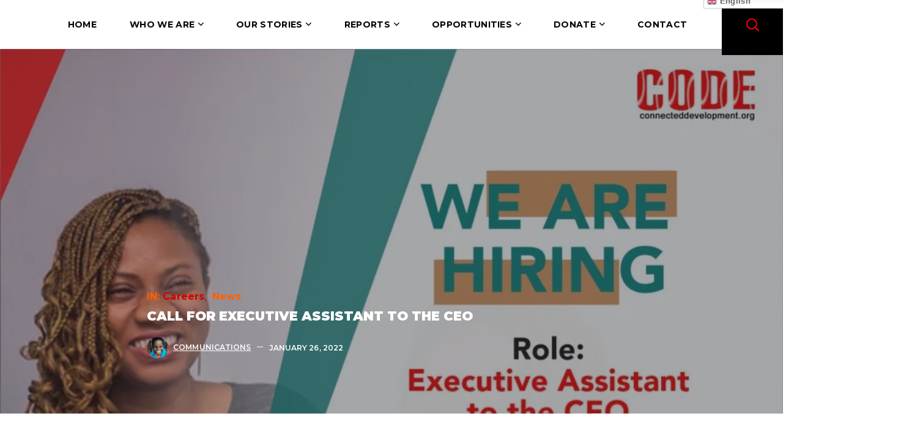

--- FILE ---
content_type: text/html; charset=UTF-8
request_url: https://www.main.connecteddevelopment.org/call-for-executive-assistant-to-the-ceo/
body_size: 28268
content:
<!DOCTYPE html>
<html lang="en-GB" xmlns:og="http://ogp.me/ns#" xmlns:fb="http://ogp.me/ns/fb#">
<head>
    <meta http-equiv="Content-Type" content="text/html; charset=UTF-8">
    <meta name="viewport" content="width=device-width, initial-scale=1, maximum-scale=1">
    <meta http-equiv="X-UA-Compatible" content="IE=Edge">
            <link rel="pingback" href="https://www.main.connecteddevelopment.org/xmlrpc.php">
        <title>CALL FOR EXECUTIVE ASSISTANT TO THE CEO</title>
<meta name='robots' content='max-image-preview:large' />
<link rel='dns-prefetch' href='//app.convertful.com' />
<link rel='dns-prefetch' href='//fonts.googleapis.com' />
<link rel='dns-prefetch' href='//widgets.wp.com' />
<link rel='dns-prefetch' href='//s0.wp.com' />
<link rel='dns-prefetch' href='//0.gravatar.com' />
<link rel='dns-prefetch' href='//1.gravatar.com' />
<link rel='dns-prefetch' href='//2.gravatar.com' />
<link rel='preconnect' href='//i0.wp.com' />
<link rel='preconnect' href='//c0.wp.com' />
<link rel="alternate" type="application/rss+xml" title=" &raquo; Feed" href="https://www.main.connecteddevelopment.org/feed/" />
<link rel="alternate" type="application/rss+xml" title=" &raquo; Comments Feed" href="https://www.main.connecteddevelopment.org/comments/feed/" />
<link rel="alternate" type="application/rss+xml" title=" &raquo; CALL FOR EXECUTIVE ASSISTANT TO THE CEO Comments Feed" href="https://www.main.connecteddevelopment.org/call-for-executive-assistant-to-the-ceo/feed/" />
<link rel="alternate" title="oEmbed (JSON)" type="application/json+oembed" href="https://www.main.connecteddevelopment.org/wp-json/oembed/1.0/embed?url=https%3A%2F%2Fwww.main.connecteddevelopment.org%2Fcall-for-executive-assistant-to-the-ceo%2F" />
<link rel="alternate" title="oEmbed (XML)" type="text/xml+oembed" href="https://www.main.connecteddevelopment.org/wp-json/oembed/1.0/embed?url=https%3A%2F%2Fwww.main.connecteddevelopment.org%2Fcall-for-executive-assistant-to-the-ceo%2F&#038;format=xml" />
<style id='wp-img-auto-sizes-contain-inline-css' type='text/css'>
img:is([sizes=auto i],[sizes^="auto," i]){contain-intrinsic-size:3000px 1500px}
/*# sourceURL=wp-img-auto-sizes-contain-inline-css */
</style>
<link rel='stylesheet' id='jetpack_related-posts-css' href='https://c0.wp.com/p/jetpack/15.4/modules/related-posts/related-posts.css' type='text/css' media='all' />
<link rel='stylesheet' id='anwp-pg-styles-css' href='https://www.main.connecteddevelopment.org/wp-content/plugins/anwp-post-grid-for-elementor/public/css/styles.min.css?ver=1.3.3' type='text/css' media='all' />
<style id='wp-emoji-styles-inline-css' type='text/css'>

	img.wp-smiley, img.emoji {
		display: inline !important;
		border: none !important;
		box-shadow: none !important;
		height: 1em !important;
		width: 1em !important;
		margin: 0 0.07em !important;
		vertical-align: -0.1em !important;
		background: none !important;
		padding: 0 !important;
	}
/*# sourceURL=wp-emoji-styles-inline-css */
</style>
<link rel='stylesheet' id='wp-block-library-css' href='https://c0.wp.com/c/6.9/wp-includes/css/dist/block-library/style.min.css' type='text/css' media='all' />
<style id='classic-theme-styles-inline-css' type='text/css'>
/*! This file is auto-generated */
.wp-block-button__link{color:#fff;background-color:#32373c;border-radius:9999px;box-shadow:none;text-decoration:none;padding:calc(.667em + 2px) calc(1.333em + 2px);font-size:1.125em}.wp-block-file__button{background:#32373c;color:#fff;text-decoration:none}
/*# sourceURL=/wp-includes/css/classic-themes.min.css */
</style>
<style id='pdfemb-pdf-embedder-viewer-style-inline-css' type='text/css'>
.wp-block-pdfemb-pdf-embedder-viewer{max-width:none}

/*# sourceURL=https://www.main.connecteddevelopment.org/wp-content/plugins/pdf-embedder/block/build/style-index.css */
</style>
<link rel='stylesheet' id='mediaelement-css' href='https://c0.wp.com/c/6.9/wp-includes/js/mediaelement/mediaelementplayer-legacy.min.css' type='text/css' media='all' />
<link rel='stylesheet' id='wp-mediaelement-css' href='https://c0.wp.com/c/6.9/wp-includes/js/mediaelement/wp-mediaelement.min.css' type='text/css' media='all' />
<style id='jetpack-sharing-buttons-style-inline-css' type='text/css'>
.jetpack-sharing-buttons__services-list{display:flex;flex-direction:row;flex-wrap:wrap;gap:0;list-style-type:none;margin:5px;padding:0}.jetpack-sharing-buttons__services-list.has-small-icon-size{font-size:12px}.jetpack-sharing-buttons__services-list.has-normal-icon-size{font-size:16px}.jetpack-sharing-buttons__services-list.has-large-icon-size{font-size:24px}.jetpack-sharing-buttons__services-list.has-huge-icon-size{font-size:36px}@media print{.jetpack-sharing-buttons__services-list{display:none!important}}.editor-styles-wrapper .wp-block-jetpack-sharing-buttons{gap:0;padding-inline-start:0}ul.jetpack-sharing-buttons__services-list.has-background{padding:1.25em 2.375em}
/*# sourceURL=https://www.main.connecteddevelopment.org/wp-content/plugins/jetpack/_inc/blocks/sharing-buttons/view.css */
</style>
<style id='global-styles-inline-css' type='text/css'>
:root{--wp--preset--aspect-ratio--square: 1;--wp--preset--aspect-ratio--4-3: 4/3;--wp--preset--aspect-ratio--3-4: 3/4;--wp--preset--aspect-ratio--3-2: 3/2;--wp--preset--aspect-ratio--2-3: 2/3;--wp--preset--aspect-ratio--16-9: 16/9;--wp--preset--aspect-ratio--9-16: 9/16;--wp--preset--color--black: #000000;--wp--preset--color--cyan-bluish-gray: #abb8c3;--wp--preset--color--white: #ffffff;--wp--preset--color--pale-pink: #f78da7;--wp--preset--color--vivid-red: #cf2e2e;--wp--preset--color--luminous-vivid-orange: #ff6900;--wp--preset--color--luminous-vivid-amber: #fcb900;--wp--preset--color--light-green-cyan: #7bdcb5;--wp--preset--color--vivid-green-cyan: #00d084;--wp--preset--color--pale-cyan-blue: #8ed1fc;--wp--preset--color--vivid-cyan-blue: #0693e3;--wp--preset--color--vivid-purple: #9b51e0;--wp--preset--gradient--vivid-cyan-blue-to-vivid-purple: linear-gradient(135deg,rgb(6,147,227) 0%,rgb(155,81,224) 100%);--wp--preset--gradient--light-green-cyan-to-vivid-green-cyan: linear-gradient(135deg,rgb(122,220,180) 0%,rgb(0,208,130) 100%);--wp--preset--gradient--luminous-vivid-amber-to-luminous-vivid-orange: linear-gradient(135deg,rgb(252,185,0) 0%,rgb(255,105,0) 100%);--wp--preset--gradient--luminous-vivid-orange-to-vivid-red: linear-gradient(135deg,rgb(255,105,0) 0%,rgb(207,46,46) 100%);--wp--preset--gradient--very-light-gray-to-cyan-bluish-gray: linear-gradient(135deg,rgb(238,238,238) 0%,rgb(169,184,195) 100%);--wp--preset--gradient--cool-to-warm-spectrum: linear-gradient(135deg,rgb(74,234,220) 0%,rgb(151,120,209) 20%,rgb(207,42,186) 40%,rgb(238,44,130) 60%,rgb(251,105,98) 80%,rgb(254,248,76) 100%);--wp--preset--gradient--blush-light-purple: linear-gradient(135deg,rgb(255,206,236) 0%,rgb(152,150,240) 100%);--wp--preset--gradient--blush-bordeaux: linear-gradient(135deg,rgb(254,205,165) 0%,rgb(254,45,45) 50%,rgb(107,0,62) 100%);--wp--preset--gradient--luminous-dusk: linear-gradient(135deg,rgb(255,203,112) 0%,rgb(199,81,192) 50%,rgb(65,88,208) 100%);--wp--preset--gradient--pale-ocean: linear-gradient(135deg,rgb(255,245,203) 0%,rgb(182,227,212) 50%,rgb(51,167,181) 100%);--wp--preset--gradient--electric-grass: linear-gradient(135deg,rgb(202,248,128) 0%,rgb(113,206,126) 100%);--wp--preset--gradient--midnight: linear-gradient(135deg,rgb(2,3,129) 0%,rgb(40,116,252) 100%);--wp--preset--font-size--small: 13px;--wp--preset--font-size--medium: 20px;--wp--preset--font-size--large: 36px;--wp--preset--font-size--x-large: 42px;--wp--preset--spacing--20: 0.44rem;--wp--preset--spacing--30: 0.67rem;--wp--preset--spacing--40: 1rem;--wp--preset--spacing--50: 1.5rem;--wp--preset--spacing--60: 2.25rem;--wp--preset--spacing--70: 3.38rem;--wp--preset--spacing--80: 5.06rem;--wp--preset--shadow--natural: 6px 6px 9px rgba(0, 0, 0, 0.2);--wp--preset--shadow--deep: 12px 12px 50px rgba(0, 0, 0, 0.4);--wp--preset--shadow--sharp: 6px 6px 0px rgba(0, 0, 0, 0.2);--wp--preset--shadow--outlined: 6px 6px 0px -3px rgb(255, 255, 255), 6px 6px rgb(0, 0, 0);--wp--preset--shadow--crisp: 6px 6px 0px rgb(0, 0, 0);}:where(.is-layout-flex){gap: 0.5em;}:where(.is-layout-grid){gap: 0.5em;}body .is-layout-flex{display: flex;}.is-layout-flex{flex-wrap: wrap;align-items: center;}.is-layout-flex > :is(*, div){margin: 0;}body .is-layout-grid{display: grid;}.is-layout-grid > :is(*, div){margin: 0;}:where(.wp-block-columns.is-layout-flex){gap: 2em;}:where(.wp-block-columns.is-layout-grid){gap: 2em;}:where(.wp-block-post-template.is-layout-flex){gap: 1.25em;}:where(.wp-block-post-template.is-layout-grid){gap: 1.25em;}.has-black-color{color: var(--wp--preset--color--black) !important;}.has-cyan-bluish-gray-color{color: var(--wp--preset--color--cyan-bluish-gray) !important;}.has-white-color{color: var(--wp--preset--color--white) !important;}.has-pale-pink-color{color: var(--wp--preset--color--pale-pink) !important;}.has-vivid-red-color{color: var(--wp--preset--color--vivid-red) !important;}.has-luminous-vivid-orange-color{color: var(--wp--preset--color--luminous-vivid-orange) !important;}.has-luminous-vivid-amber-color{color: var(--wp--preset--color--luminous-vivid-amber) !important;}.has-light-green-cyan-color{color: var(--wp--preset--color--light-green-cyan) !important;}.has-vivid-green-cyan-color{color: var(--wp--preset--color--vivid-green-cyan) !important;}.has-pale-cyan-blue-color{color: var(--wp--preset--color--pale-cyan-blue) !important;}.has-vivid-cyan-blue-color{color: var(--wp--preset--color--vivid-cyan-blue) !important;}.has-vivid-purple-color{color: var(--wp--preset--color--vivid-purple) !important;}.has-black-background-color{background-color: var(--wp--preset--color--black) !important;}.has-cyan-bluish-gray-background-color{background-color: var(--wp--preset--color--cyan-bluish-gray) !important;}.has-white-background-color{background-color: var(--wp--preset--color--white) !important;}.has-pale-pink-background-color{background-color: var(--wp--preset--color--pale-pink) !important;}.has-vivid-red-background-color{background-color: var(--wp--preset--color--vivid-red) !important;}.has-luminous-vivid-orange-background-color{background-color: var(--wp--preset--color--luminous-vivid-orange) !important;}.has-luminous-vivid-amber-background-color{background-color: var(--wp--preset--color--luminous-vivid-amber) !important;}.has-light-green-cyan-background-color{background-color: var(--wp--preset--color--light-green-cyan) !important;}.has-vivid-green-cyan-background-color{background-color: var(--wp--preset--color--vivid-green-cyan) !important;}.has-pale-cyan-blue-background-color{background-color: var(--wp--preset--color--pale-cyan-blue) !important;}.has-vivid-cyan-blue-background-color{background-color: var(--wp--preset--color--vivid-cyan-blue) !important;}.has-vivid-purple-background-color{background-color: var(--wp--preset--color--vivid-purple) !important;}.has-black-border-color{border-color: var(--wp--preset--color--black) !important;}.has-cyan-bluish-gray-border-color{border-color: var(--wp--preset--color--cyan-bluish-gray) !important;}.has-white-border-color{border-color: var(--wp--preset--color--white) !important;}.has-pale-pink-border-color{border-color: var(--wp--preset--color--pale-pink) !important;}.has-vivid-red-border-color{border-color: var(--wp--preset--color--vivid-red) !important;}.has-luminous-vivid-orange-border-color{border-color: var(--wp--preset--color--luminous-vivid-orange) !important;}.has-luminous-vivid-amber-border-color{border-color: var(--wp--preset--color--luminous-vivid-amber) !important;}.has-light-green-cyan-border-color{border-color: var(--wp--preset--color--light-green-cyan) !important;}.has-vivid-green-cyan-border-color{border-color: var(--wp--preset--color--vivid-green-cyan) !important;}.has-pale-cyan-blue-border-color{border-color: var(--wp--preset--color--pale-cyan-blue) !important;}.has-vivid-cyan-blue-border-color{border-color: var(--wp--preset--color--vivid-cyan-blue) !important;}.has-vivid-purple-border-color{border-color: var(--wp--preset--color--vivid-purple) !important;}.has-vivid-cyan-blue-to-vivid-purple-gradient-background{background: var(--wp--preset--gradient--vivid-cyan-blue-to-vivid-purple) !important;}.has-light-green-cyan-to-vivid-green-cyan-gradient-background{background: var(--wp--preset--gradient--light-green-cyan-to-vivid-green-cyan) !important;}.has-luminous-vivid-amber-to-luminous-vivid-orange-gradient-background{background: var(--wp--preset--gradient--luminous-vivid-amber-to-luminous-vivid-orange) !important;}.has-luminous-vivid-orange-to-vivid-red-gradient-background{background: var(--wp--preset--gradient--luminous-vivid-orange-to-vivid-red) !important;}.has-very-light-gray-to-cyan-bluish-gray-gradient-background{background: var(--wp--preset--gradient--very-light-gray-to-cyan-bluish-gray) !important;}.has-cool-to-warm-spectrum-gradient-background{background: var(--wp--preset--gradient--cool-to-warm-spectrum) !important;}.has-blush-light-purple-gradient-background{background: var(--wp--preset--gradient--blush-light-purple) !important;}.has-blush-bordeaux-gradient-background{background: var(--wp--preset--gradient--blush-bordeaux) !important;}.has-luminous-dusk-gradient-background{background: var(--wp--preset--gradient--luminous-dusk) !important;}.has-pale-ocean-gradient-background{background: var(--wp--preset--gradient--pale-ocean) !important;}.has-electric-grass-gradient-background{background: var(--wp--preset--gradient--electric-grass) !important;}.has-midnight-gradient-background{background: var(--wp--preset--gradient--midnight) !important;}.has-small-font-size{font-size: var(--wp--preset--font-size--small) !important;}.has-medium-font-size{font-size: var(--wp--preset--font-size--medium) !important;}.has-large-font-size{font-size: var(--wp--preset--font-size--large) !important;}.has-x-large-font-size{font-size: var(--wp--preset--font-size--x-large) !important;}
:where(.wp-block-post-template.is-layout-flex){gap: 1.25em;}:where(.wp-block-post-template.is-layout-grid){gap: 1.25em;}
:where(.wp-block-term-template.is-layout-flex){gap: 1.25em;}:where(.wp-block-term-template.is-layout-grid){gap: 1.25em;}
:where(.wp-block-columns.is-layout-flex){gap: 2em;}:where(.wp-block-columns.is-layout-grid){gap: 2em;}
:root :where(.wp-block-pullquote){font-size: 1.5em;line-height: 1.6;}
/*# sourceURL=global-styles-inline-css */
</style>
<link rel='stylesheet' id='contact-form-7-css' href='https://www.main.connecteddevelopment.org/wp-content/plugins/contact-form-7/includes/css/styles.css?ver=6.1.4' type='text/css' media='all' />
<link rel='stylesheet' id='ctf_styles-css' href='https://www.main.connecteddevelopment.org/wp-content/plugins/custom-twitter-feeds/css/ctf-styles.min.css?ver=2.3.1' type='text/css' media='all' />
<link rel='stylesheet' id='page-list-style-css' href='https://www.main.connecteddevelopment.org/wp-content/plugins/page-list/css/page-list.css?ver=5.9' type='text/css' media='all' />
<link rel='stylesheet' id='inpulse-default-font-css' href='https://fonts.googleapis.com/css?family=Montserrat%3A300%2C400%2C500%2C600%2C700%2C800%2C900&#038;subset=latin%2Clatin-ext&#038;ver=1.0.0' type='text/css' media='all' />
<link rel='stylesheet' id='inpulse-default-style-css' href='https://www.main.connecteddevelopment.org/wp-content/themes/inpulse/style.css?ver=6.9' type='text/css' media='all' />
<link rel='stylesheet' id='flaticon-css' href='https://www.main.connecteddevelopment.org/wp-content/themes/inpulse/fonts/flaticon/flaticon.css?ver=6.9' type='text/css' media='all' />
<link rel='stylesheet' id='font-awesome-css' href='https://www.main.connecteddevelopment.org/wp-content/plugins/elementor/assets/lib/font-awesome/css/font-awesome.min.css?ver=4.7.0' type='text/css' media='all' />
<link rel='stylesheet' id='inpulse-main-css' href='https://www.main.connecteddevelopment.org/wp-content/themes/inpulse/css/main.css?ver=6.9' type='text/css' media='all' />
<style id='inpulse-main-inline-css' type='text/css'>
body {font-family: Montserrat;font-size: 16px;line-height: 1.875;font-weight: 400;color: #404040;}body input:not([type='checkbox']):not([type='submit']),select,textarea,blockquote cite,#comments .commentlist .comment_info .meta-wrapper *,.author-info_name,.meta-wrapper,.blog-post_info-wrap > .meta-wrapper *,.inpulse_module_time_line_vertical .time_line-title,.isotope-filter a .number_filter,.inpulse-post-navigation .meta-wrapper span,.author-widget_text,.wgl-portfolio-item-info_desc span,.blog-post.format-quote .blog-post_quote-author,.wgl_module_team .team-department,body .comment-form-cookies-consent > label,body .widget_categories .post_count,body .widget_product_categories .post_count,body .widget_meta .post_count,body .widget_archive .post_count,.wgl-accordion .wgl-accordion_panel .wgl-accordion_content,.wgl-testimonials .wgl-testimonials_name,.single_team_page .team-info_wrapper .team-info_item,.elementor-widget-wgl-pricing-table .pricing_header .pricing_desc,.elementor-widget-wgl-time-line-vertical .time_line-content .time_line-text,.wgl-portfolio-single_wrapper .wgl-portfolio-item_cats,.wgl-working-hours .working-item .working-item_day,.wgl-working-hours .working-item .working-item_hours {font-family: Montserrat;}.elementor-widget-wgl-time-line-vertical .time_line-content .time_line-text{font-weight: 400;}.wgl-tabs .wgl-tabs_content-wrap .wgl-tabs_content{font-family: Montserrat;font-weight: 400;}select,body .footer .select__field:before,body input:not([type='checkbox']):not([type='submit'])::placeholder,select::placeholder,textarea::placeholder,.tagcloud a,body .widget_rss ul li .rssSummary,.search-no-results .page_404_wrapper .search-form .search-field::placeholder,.search-no-results .page_404_wrapper .search-form .search-field,.blog-post_meta-categories span,.blog-post_meta-categories span:after,.inpulse_module_message_box .message_content .message_text,.vc_wp_custommenu .menu .menu-item.current-menu-item > a,.blog-post.format-quote .blog-post_quote-author-pos,.inpulse_module_testimonials .testimonials_quote,.recent-posts-widget .meta-wrapper a:hover,.vc_row .vc_toggle .vc_toggle_icon,.isotope-filter a,.wgl_module_team .team-department,.blog-style-hero .blog-post.format-standard .meta-wrapper,.blog-style-hero .blog-post.format-link .meta-wrapper,.blog-style-hero .blog-post.format-audio .meta-wrapper,.blog-style-hero .blog-post.format-quote .meta-wrapper,.blog-style-hero .blog-post.format-standard .meta-wrapper a,.blog-style-hero .blog-post.format-link .meta-wrapper a,.blog-style-hero .blog-post.format-audio .meta-wrapper a,.blog-style-hero .blog-post.format-quote .meta-wrapper a,.blog-style-hero .blog-post.format-standard .blog-post_text,.blog-style-hero .blog-post.format-link .blog-post_text,.blog-style-hero .blog-post.format-audio .blog-post_text,.blog-style-hero .blog-post.format-quote .blog-post_text,.wgl-pricing_plan .pricing_price_wrap .pricing_desc {color: #404040;}.single_meta .single_info-share_social-wpapper > span.share_title,.single_info-share_social-wpapper > span{font-family: Montserrat;color: #404040;}.inpulse_module_title .external_link .button-read-more {line-height: 1.875;}h1,h2,h3,h4,h5,h6,h1 span,h2 span,h3 span,h4 span,h5 span,h6 span,h1 a,h2 a,h3 a,h4 a,h5 a,h6 a,.dropcap,.elementor-drop-cap,.dropcap-bg,.elementor-drop-cap,.blog-post_cats,.blog-posts .blog-post_title,.column1 .item_title a,.inpulse_twitter .twitt_title,.tagcloud-wrapper .title_tags,.strip_template .strip-item a span,.single_team_page .team-single_speaches-info .speech-info_desc span,.shortcode_tab_item_title,.index_number,.primary-nav.footer-menu .menu-item a {font-family: Montserrat;font-weight: 900;}.banner_404,#comments .comment-reply-link,input[type="submit"],button,body .widget,body .widget .widget-title,body .widget_rss ul li .rss-date,body .widget_categories a,body .widget_product_categories a,body .widget_meta a,body .widget_archive a,label,legend,.page_404_wrapper .inpulse_404_button.wgl_button .wgl_button_link,.wgl-social-share_pages.hovered_style .share_social-title,.blog-post_text-bg,.author-info_content .author-info_name,.button-read-more,.blog-post_meta-date .date_post span,.blog-post_meta-date .date_post,.theme-header-font,.countdown-section .countdown-amount,.comments-title .number-comments,.inpulse_module_progress_bar .progress_label,.inpulse_module_double_headings,.inpulse_module_infobox .infobox_icon_container .infobox_icon_number,.wgl-button,.elementor-button,.wgl-pricing_plan .pricing_cur,.wgl-pricing_plan .pricing_price .price_decimal,.inpulse_module_testimonials .testimonials_item:before,.inpulse_module_testimonials .testimonials_status,.inpulse_module_counter .counter_title,.inpulse_module_videobox .title,.inpulse_module_progress_bar .progress_value,.inpulse_module_progress_bar .progress_units,.inpulse_module_counter .counter_value_wrapper,.inpulse_module_counter .counter_value_placeholder,.wgl-pricing_plan .pricing_plan_wrap .pricing_price_wrap,.inpulse_module_ico_progress .progress_value_completed,.inpulse_module_ico_progress .progress_value_min,.inpulse_module_ico_progress .progress_value_max,.inpulse_module_ico_progress .progress_point,.mashsb-count .counts,.mashsb-box .mashsb-buttons a .text,.prev-link,.next-link,.vc_row .vc_tta.vc_general.vc_tta-style-accordion_bordered .vc_tta-panel-title>a span,.widget.widget_wgl_posts .recent-posts-widget li > .recent-posts-content .post_title,.heading_subtitle,.info_prev-link_wrapper a,.info_next-link_wrapper a,.single_team_page .team-single_speaches-info .speech-info_day,.single_team_page .team-info_wrapper .team-info_item h5,.wgl-portfolio-item-info_desc h5,.wgl-portfolio-item_meta .post_cats,.wgl-portfolio-item_meta .post_cats,.wgl-portfolio-item_cats,.isotope-filter a,body .comment-respond .comment-reply-title,.page-header_title,.inpulse_module_services_2 .services_link,.inpulse_module_testimonials.type_inline_top .testimonials_meta_wrap:after,.inpulse_module_testimonials .testimonials_position,.inpulse_module_services_4 .services_subtitle,.dropcap,.dropcap-bg,.wgl-countdown .countdown-section .countdown-period,.wgl-testimonials .wgl-testimonials_quote,ul.wp-block-archives.wp-block-archives-list li a,ul.wp-block-categories.wp-block-categories-list li a,ul.wp-block-categories.wp-block-categories-list li .post_count,ul.wp-block-latest-posts li a,.elementor-counter,.wgl-counter .wgl-counter_value-wrap,.wgl-double_heading .dbl-subtitle,.load_more_item,.load_more_wrapper .load_more_item,.tagcloud a{font-family: Montserrat;}.wgl-infobox_bg_title,.wgl-background-text,.elementor-section.wgl-add-background-text:before{font-family: Montserrat;font-weight: 900;}#comments .commentlist .comment_author_says{font-family: Montserrat;}.banner_404,input[type="submit"],.author-info_public,.wgl-portfolio-item_annotation_social .single_info-share_social-wpapper > span,.inpulse_module_time_line_horizontal .tlh_date,.wgl-portfolio-single_item .tagcloud .tagcloud_desc,.wgl_timetabs .timetabs_data .timetabs_item .item_time,.wgl_timetabs .timetabs_data .timetabs_item .content-wrapper .item_title,.wgl_timetabs .timetabs_headings .wgl_tab,.wgl-pricing_plan .pricing_content,blockquote,.wgl-portfolio-single_item .single_info-share_social-wpapper .share_title{font-family: Montserrat;color: #1c1c1c;}body .footer select option,body .widget_wgl_posts .recent-posts-widget .post_title a,button,h1,h2,h3,h4,h5,h6,h1 span,h2 span,h3 span,h4 span,h5 span,h6 span,h1 a,h2 a,h3 a,h4 a,h5 a,h6 a,.blog-style-hero .blog-post_title a,h3#reply-title a,.calendar_wrap tbody,.comment_author_says,.comment_author_says a,#comments .form-submit input[type="submit"],.wpcf7 .wpcf7-submit,.load_more_wrapper .load_more_item,.wgl-pagination .page .current,.wgl-pagination .page .next,.wgl-pagination .page .prev,.wgl-pagination .page-numbers:hover,.share_post-container .share_post,.tagcloud-wrapper .title_tags,.theme-header-color,.inpulse_module_double_headings .heading_title,.inpulse_module_testimonials .testimonials_item .testimonials_content_wrap .testimonials_name,.wgl-pricing_plan .pricing_plan_wrap .pricing_content > ul > li > b,.inpulse_module_social .soc_icon,.inpulse_module_counter .counter_value_wrapper,.inpulse_module_message_box .message_close_button:hover,.prev-link-info_wrapper,.next-link-info_wrapper,.item_title a,.inpulse_module_counter .counter_value_wrapper,.wgl_module_title.item_title .carousel_arrows a span:after,.wgl_module_team.info_under_image .team-department,.wgl-portfolio-item_wrapper .portfolio_link,.inside_image.sub_layer_animation .wgl-portfolio-item_title .title,.widget_product_search .woocommerce-product-search:after,.wgl-portfolio-item_wrapper .wgl-portfolio-item_icon > a,.wgl-portfolio-item_wrapper .wgl-portfolio-item_icon > i,.under_image .wgl-portfolio-item_title .title a,.button-read-more,.blog-post_views-wrap .counts,.tagcloud a,body .widget_categories ul li a,body .widget_product_categories ul li a,body .widget_meta ul li a,body .widget_archive ul li a,body .widget_comments > ul > li:before,body .widget_meta > ul > li:before,body .widget_archive > ul > li:before,body .widget_recent_comments > ul > li:before,body .widget_recent_entries > ul > li:before,body .widget .widget-title .widget-title_wrapper,body .widget ul li,.widget.widget_recent_comments ul li a,.inpulse_module_services_2 .services_link,ul.wp-block-archives.wp-block-archives-list li a,ul.wp-block-archives.wp-block-archives-list li:before,ul.wp-block-categories.wp-block-categories-list li a,ul.wp-block-latest-posts li a,.wgl-pricing_plan .pricing_plan_wrap .pricing_price_wrap,.slider-wrapper.wgl-carousel .blog-post_media-slider_slick .slick-arrow:hover,.elementor-widget-container .elementor-swiper-button:hover,.single-team .single_team_page .team-info_icons .team-icon,.blog-style-hero .blog-post.format-standard .blog-post_title a,.blog-style-hero .blog-post.format-link .blog-post_title a,.blog-style-hero .blog-post.format-audio .blog-post_title a,.blog-style-hero .blog-post.format-quote .blog-post_title a,.wgl-button.elementor-button,.wgl-carousel .slick-arrow,.page_404_wrapper .inpulse_404_button.wgl_button .wgl_button_link{color: #1c1c1c;}.inpulse_module_title .carousel_arrows a span {background: #1c1c1c;}.button-read-more:before,.slick-dots li button,.wgl-carousel.pagination_line .slick-dots li button:before,.wgl-carousel.pagination_square .slick-dots li,.wgl-carousel.pagination_circle_border .slick-dots li button:before,.wgl-carousel.pagination_square_border .slick-dots li button:before,.elementor-widget-container .swiper-pagination .swiper-pagination-bullet:before,.inpulse_module_infobox.infobox_alignment_left.title_divider .infobox_title:before,.inpulse_module_infobox.infobox_alignment_right.title_divider .infobox_title:before {background-color: #1c1c1c;}.inpulse_module_title .carousel_arrows a span:before,.wgl-pricing_plan .pricing_highlighter,.elementor-widget-container .swiper-pagination .swiper-pagination-bullet.swiper-pagination-bullet-active,.wgl-carousel.pagination_circle_border .slick-dots li.slick-active button,.wgl-carousel.pagination_square_border .slick-dots li.slick-active button{border-color: #1c1c1c;}.wgl-theme-header .wgl-sticky-header .header_search{height: 100px !important;}#scroll_up {background-color: #ff6000;color: #ffffff;}.primary-nav>div>ul,.primary-nav>ul,.sitepress_container > .wpml-ls li,.primary-nav ul li.mega-menu-links > ul > li{font-family: Montserrat;font-weight: 700;line-height: 30px;font-size: 14px;}.primary-nav ul li ul,.wpml-ls,.sitepress_container > .wpml-ls ul ul li,.primary-nav ul li div.mega-menu-container{font-family: Montserrat;font-weight: 700;line-height: 30px;font-size: 13px;}.primary-nav ul li ul,.primary-nav ul li div.mega-menu-container,.wgl-theme-header .wgl-woo_mini_cart,.wpml-ls-legacy-dropdown .wpml-ls-current-language .wpml-ls-sub-menu{background-color: rgba(42,34,115,1);color: #ffffff;}.mobile_nav_wrapper,.wgl-menu_outer,.wgl-menu_outer .mobile-hamburger-close,.mobile_nav_wrapper .primary-nav ul li ul.sub-menu,.mobile_nav_wrapper .primary-nav ul li.mega-menu-links > ul.mega-menu > li > ul > li ul,.mobile_nav_wrapper .primary-nav ul li.mega-menu-links > ul.mega-menu > li > ul{background-color: rgba(45,45,45,1);color: #ffffff;}.mobile_nav_wrapper .wgl-menu_overlay{background-color: rgba(49,49,49,0.8);}#side-panel .side-panel_sidebar .widget .widget-title .widget-title_wrapper{color: rgba(255,255,255,1);}a,a:hover .wgl-icon,a.wgl-icon:hover,body ol > li:before,button,button:focus,button:active,h3#reply-title a:hover,#comments > h3 span,.mobile_nav_wrapper .primary-nav ul li ul .menu-item.current-menu-item > a,.mobile_nav_wrapper .primary-nav ul ul li.menu-item.current-menu-ancestor > a,.mobile_nav_wrapper .primary-nav > ul > li.current-menu-item > a,.mobile_nav_wrapper .primary-nav > ul > li.current_page_item > a,.mobile_nav_wrapper .primary-nav > ul > li.current-menu-ancestor > a,.mobile_nav_wrapper .primary-nav > ul > li.current-menu-parent > a,.mobile_nav_wrapper .primary-nav > ul > li.current_page_parent > a,.mobile_nav_wrapper .primary-nav > ul > li.current_page_ancestor > a,.primary-nav ul li ul li.current-menu-ancestor.current-menu-parent > a > span,.primary-nav ul li ul li.current-menu-item > a > span,.primary-nav ul li ul li.current_page_item > a > span,.primary-nav ul li ul li:hover > a > span,.author-info_social-wrapper,.blog-post_link:before,.single_meta .blog-post_link > .link_post:before,.blog-post_title i,.blog-style-standard .blog-post:hover .blog-post_wrapper .blog-post_meta_info .meta-wrapper span,.blog-post_link>.link_post:hover,.blog-post.format-standard.link .blog-post_title:before,.blog-post_meta-categories span,.blog-post_title a:hover,.post_featured_bg .meta-wrapper .comments_post a:hover,.post_featured_bg .meta-wrapper a:hover,.post_featured_bg .blog-post_meta-wrap .wgl-likes:hover .sl-icon,.post_featured_bg .blog-post_meta-wrap .wgl-likes:hover .sl-count,.blog-style-hero .blog-post_title a:hover,.calendar_wrap thead,.copyright a:hover,.comment_author_says a:hover,.inpulse_submit_wrapper:hover > i,.inpulse_custom_button i,.inpulse_custom_text a,.inpulse_module_button .wgl_button_link:hover,.inpulse_module_button.effect_3d .link_wrapper,.inpulse_module_counter .counter_icon,.inpulse_module_demo_item .di_button a:hover,.inpulse_module_demo_item .di_title_wrap a:hover .di_title,.inpulse_module_demo_item .di_title-wrap .di_subtitle,.inpulse_module_social .soc_icon:hover,.inpulse_twitter a,.inpulse_module_testimonials.type_author_top_inline .testimonials_meta_wrap:after,.inpulse_module_testimonials .testimonials_status,.inpulse_module_circuit_services .services_subtitle,.inpulse_module_circuit_services .services_item-icon,.inpulse_module_flipbox .flipbox_front .flipbox_front_content,.inpulse_module_services_3 .services_icon_wrapper,.inpulse_module_services_4 .services_icon,.inpulse_module_services_4:hover .services_number,.load_more_works:hover,.header_search .header_search-button > i:hover,.header_search-field .search-form:after,.mc_form_inside #mc_signup_submit:hover,.share_post-container .share_social-wpapper ul li .share_post span.fa:hover,.share_link span.fa:hover,.share_post span.fa:hover,.share_post-container,.single_team_page .team-single_speaches-info .speech-info_desc span,.single_team_page .team-info_wrapper .team-info_item a:hover,.single-member-page .member-icon:hover,.single-member-page .team-link:hover,.single_team_page .team-single_speaches-info .speech-info_day,.single_team_page .team-info_icons a:hover,.single-team .single_team_page .team-info_item.team-department span,.wgl-portfolio-single_wrapper.single_type-3 .wgl-portfolio-item_cats a,.wgl-portfolio-single_wrapper.single_type-4 .wgl-portfolio-item_cats a,.team-icons .member-icon:hover,.vc_wp_custommenu .menu .menu-item.current-menu-item > a,.vc_wp_custommenu .menu .menu-item.current-menu-ancestor > a,.wpml-ls a:hover,.wpml-ls-legacy-dropdown .wpml-ls-current-language:hover > a,.wpml-ls-legacy-dropdown .wpml-ls-current-language a:hover,.wgl-container ul li:before,.wgl_timetabs .timetabs_headings .wgl_tab.active .tab_subtitle,.wgl_timetabs .timetabs_headings .wgl_tab:hover .tab_subtitle,.wgl_portfolio_category-wrapper a:hover,.single.related_posts .meta-wrapper a:hover,.single.related_posts .blog-post_title a:hover,.wgl_module_team .team-department,.wgl_module_team .team-meta_info .team-counter,.wgl_module_team .team-since,.wgl_module_team .team-item_info .team-item_titles .team-title:hover,.wgl_module_team .team-item_info .team-info_icons .team-icon a:hover,.single-team .single_team_page .team-info_icons .team-icon a:hover,.wgl-icon:hover,.wgl-theme-color,.wgl-portfolio-item_wrapper .portfolio_link-icon:hover,.wgl-portfolio-item_corners,.wgl-portfolio-item_cats,.wgl-portfolio-single_wrapper .wgl-portfolio-item_meta span a:hover,.under_image .wgl-portfolio-item_title .title:hover a,.wgl-social-share_pages.hovered_style ul li a:hover,.inpulse_module_time_line_horizontal .tlh_check_wrap,.inpulse_module_testimonials .testimonials_item:before,.isotope-filter a:after,.wgl-container ul.inpulse_slash li:before,.single_type-1 .single_meta .author_post a:hover,.single_type-2 .single_meta .author_post a:hover,.info_prev-link_wrapper > a,.info_next-link_wrapper > a,#comments .commentlist .comment_info .meta-wrapper .comment-edit-link,.blog-style-standard .blog-post_meta-categories span + span:before,.blog-post_meta-categories span,.meta-wrapper a:hover,.single-team .single_team_page .team-info_icons .team-icon:hover,.inpulse_module_services_2 .services_link:hover,.inpulse_module_services_2 .services_wrapper i,.inpulse_module_double_headings .heading_subtitle,.inpulse_module_counter .counter_value_wrapper .counter_value_suffix,.inpulse_module_counter .counter_value_placeholder .counter_value_suffix,.inside_image.sub_layer_animation .post_cats a,.inside_image.sub_layer_animation .post_cats span,.inside_image.sub_layer_animation .wgl-portfolio-item_meta,.wgl-portfolio_container .wgl-carousel.arrows_center_mode .slick-prev:hover:after,.wgl-portfolio_container .wgl-carousel.arrows_center_mode .slick-next:hover:after,.inside_image .wgl-portfolio-item_meta,.wgl_timetabs .timetabs_headings .wgl_tab .services_icon,.wgl-portfolio-single_item .portfolio-category:hover,.wgl-portfolio-single_wrapper .wgl-portfolio-item_cats a:hover,.page-header_breadcrumbs span.current,.widget.widget_pages ul li a:hover,.widget.widget_meta ul li a:hover,.widget.widget_wgl_posts .recent-posts-widget li > .recent-posts-content .post_title a:hover,.widget.widget_recent_comments ul li a:hover,.widget.widget_recent_entries ul li a:hover,.widget.widget_nav_menu ul li a:hover,body .widget_rss ul li .rsswidget:hover,body .widget_recent_entriesul li .post-date,body .widget_meta ul li .post_count,body .widget_archive ul li > a:before,body .widget_product_categories ul li a:hover + .post_count,.recent-posts-widget .meta-wrapper a,.widget.inpulse_widget.inpulse_banner-widget .banner-widget_text .tags_title:after,body .widget_product_categories ul li a:hover,.author-widget_social a:hover,.widget.widget_recent_comments ul li span.comment-author-link a:hover,body .widget .widget-title .widget-title_wrapper:before,body .widget_nav_menu .current-menu-ancestor > a,body .widget_nav_menu .current-menu-item > a,ul.wp-block-latest-posts li a:hover,header.searсh-header .page-title span{color: #ff6000;}header .header-link:hover,.hover_links a:hover {color: #ff6000 !important;}.recent-posts-widget .meta-wrapper a,.isotope-filter a .number_filter,body .widget .widget-title .widget-title_inner:after{color: #ff6000;}blockquote:after,.single_team_page .team-title:before,.share_post-container > a,.next-link_wrapper .image_next:after,.prev-link_wrapper .image_prev:after,.prev-link_wrapper .image_prev .no_image_post,.next-link_wrapper .image_next .no_image_post,.blog-style-hero .btn-read-more .blog-post-read-more,.blog-style-hero .blog-post .wgl-video_popup,.blog-style-hero .blog-post .wgl-video_popup .videobox_link,.inpulse_module_double_headings .heading_title .heading_divider,.inpulse_module_double_headings .heading_title .heading_divider:before,.inpulse_module_double_headings .heading_title .heading_divider:after,.wpml-ls-legacy-dropdown .wpml-ls-sub-menu .wpml-ls-item a span:before,.wgl-portfolio-item_wrapper .wgl-portfolio-item_icon:hover,.wgl-container ul.inpulse_plus li:after,.wgl-container ul.inpulse_plus li:before,.wgl-container ul.inpulse_dash li:before,#multiscroll-nav span,#multiscroll-nav li .active span,ul.wp-block-categories.wp-block-categories-list li a:hover:after,.wgl-testimonials .wgl-testimonials_name:before,ul.wp-block-archives.wp-block-archives-list li a:before,ul.wp-block-categories.wp-block-categories-list li a:before{background: #ff6000;}::selection,#comments > h3:after,button:hover,mark,span.highlighter,.meta-wrapper span + span:before,.vc_wp_custommenu .menu .menu-item a:before,.primary-nav ul li.mega-menu.mega-cat div.mega-menu-container ul.mega-menu.cats-horizontal > li.is-active > a,.primary-nav ul li ul li > a > span:after,.primary-nav ul li ul li > a > span:before,.mobile_nav_wrapper .primary-nav > ul > li > a > span:after,.header_search.search_standard .header_search-field .search-form:after,.header_search .header_search-field .header_search-button-wrapper,.header_search.search_mobile_menu .header_search-field .search-form:after,.header_search .wgl-search,.sitepress_container > .wpml-ls ul ul li a:hover,.blog-style-standard .format-no_featured .blog-post_wrapper:before,.blog-style-standard .format-quote .blog-post_wrapper:before,.blog-style-standard .format-audio .blog-post_wrapper:before,.blog-style-standard .format-link .blog-post_wrapper:before,.blog-style-hero .format-no_featured .blog-post-hero_wrapper:before,.blog-style-hero .format-quote .blog-post-hero_wrapper:before,.blog-style-hero .format-audio .blog-post-hero_wrapper:before,.blog-style-hero .format-link .blog-post-hero_wrapper:before,.button__wrapper:hover:after,.calendar_wrap caption,.comment-reply-title:after,.inpulse_divider .inpulse_divider_line .inpulse_divider_custom .divider_line,.inpulse_module_cats .cats_item-count,.inpulse_module_progress_bar .progress_bar,.inpulse_module_infobox.type_tile:hover:before,.inpulse_module_social.with_bg .soc_icon,.inpulse_module_title:after,.inpulse_module_title .carousel_arrows a:hover span,.inpulse_module_videobox .videobox_link,.inpulse_module_ico_progress .progress_completed,.inpulse_module_services_3 .services_icon_wrapper .services_circle_wrapper .services_circle,.inpulse_module_time_line_horizontal .tlh_check_wrap,.load_more_works,.mc_form_inside #mc_signup_submit,.wgl-social-share_pages.hovered_style .share_social-icon-plus,.wgl-ellipsis span,.inside_image .wgl-portfolio-item_divider div,.wgl_module_title.item_title .carousel_arrows a:hover,.wgl_timetabs .timetabs_headings .wgl_tab.active:after,.wgl-container ul.inpulse_plus li:before,.wgl-container ul li:before,.wgl_module_team .team-meta_info .line,.single-team .single_team_page .team-info_item.team-department:before,.wgl-social-share_pages.standard_style a:before,.blog-style-hero .blog-post-hero_wrapper .divider_post_info,.tagcloud a:hover,.wgl-portfolio_item_link:hover,body .widget_meta ul li a:hover:after,.widget.widget_categories ul li a:hover:before,body .widget_archive ul li a:hover:after,body .widget_product_categories ul li a:hover:before,.wgl-carousel .slick-arrow:hover,.page_404_wrapper .inpulse_404_button.wgl_button .wgl_button_link:hover,.wgl-pricing_plan .pricing_header:after,.wgl-portfolio-single_wrapper .wgl-portfolio-item_meta > span:after,.wgl-portfolio-single_wrapper.single_type-3 .wgl-portfolio-item_cats a:hover,.wgl-portfolio-single_wrapper.single_type-4 .wgl-portfolio-item_cats a:hover,.elementor-slick-slider .slick-slider .slick-next:hover,.elementor-slick-slider .slick-slider .slick-prev:hover,.elementor-slick-slider .slick-slider .slick-next:focus,.elementor-slick-slider .slick-slider .slick-prev:focus{background-color: #ff6000;}body .widget_search .search-form .search-button:hover,body .widget_search .woocommerce-product-search .search-button:hover,body .widget_product_search .search-form .search-button:hover,body .widget_product_search .woocommerce-product-search .search-button:hover,body .widget_product_search .woocommerce-product-search button[type="submit"]:hover,body .widget_archive ul li a:before,aside > .widget + .widget:before,.widget .calendar_wrap table td#today:before,.widget .calendar_wrap tbody td > a:before,.widget .counter_posts,.widget.widget_pages ul li a:before,.widget.widget_nav_menu ul li a:before,.widget_nav_menu .menu .menu-item:before,.widget_postshero .recent-posts-widget .post_cat a,.widget_meta ul li > a:before,.widget.inpulse_widget.inpulse_banner-widget .banner-widget_button:hover,.widget_archive ul li > a:before {background-color: #ff6000;}.blog-post_meta-date,#comments .form-submit input[type="submit"]:hover,.wpcf7 .wpcf7-submit:hover,.load_more_item:hover,.load_more_wrapper .load_more_item:hover,.wgl-carousel.navigation_offset_element .slick-prev:hover,.wgl-carousel.navigation_offset_element .slick-next:hover,.inpulse_module_demo_item .di_button a,.next-link:hover,.prev-link:hover,.wpcf7 .call_to_action_1 .wgl_col-2 .wpcf7-submit:hover,.load_more_item,.wgl-portfolio-single_wrapper .wgl-portfolio-item_cats a,.coming-soon_form .wpcf7 .wpcf7-submit:hover,form.post-password-form input[type='submit'],.wgl-demo-item .wgl-button:hover{border-color: #ff6000;background: #ff6000;} .header_search,.load_more_wrapper .load_more_item,.blog-style-hero .format-no_featured .blog-post-hero_wrapper,.blog-style-hero .format-quote .blog-post-hero_wrapper,.blog-style-hero .format-audio .blog-post-hero_wrapper,.blog-style-hero .format-link .blog-post-hero_wrapper,.inpulse_module_title .carousel_arrows a:hover span:before,.page_404_wrapper .inpulse_404_button.wgl_button .wgl_button_link,.load_more_works,.blog-style-standard .format-no_featured .blog-post_wrapper,.blog-style-standard .format-quote .blog-post_wrapper,.blog-style-standard .format-audio .blog-post_wrapper,.blog-style-standard .format-link .blog-post_wrapper,#comments .form-submit input[type="submit"],.author-info_social-link:after,.author-widget_social a span,.single_info-share_social-wpapper .share_link .share-icon_animation,.single-team .single_team_page .team-image,.wgl_module_team .team-image,.inside_image.offset_animation:before,.inpulse_module_videobox .videobox_link,.inpulse_module_products_special_cats .product_special_cats-image_wrap:before,.wpcf7 .call_to_action_1 .wgl_col-2 .wpcf7-submit,.wpcf7 .wpcf7-submit,.tagcloud a:hover,.wgl-portfolio_item_link,.slider-wrapper.wgl-carousel .blog-post_media-slider_slick .slick-arrow:hover,.elementor-widget-container .elementor-swiper-button:hover,.wgl-portfolio-single_wrapper.single_type-3 .wgl-portfolio-item_cats a:hover,.wgl-portfolio-single_wrapper.single_type-4 .wgl-portfolio-item_cats a:hover,.wgl-pricing_plan .pricing_header .pricing_title,.wgl-button.elementor-button,.wgl-carousel .slick-arrow,.wgl-services-3 .wgl-services_title,.elementor-widget .wgl-infobox .wgl-infobox_button,.coming-soon_form .wpcf7 .wpcf7-submit{border-color: #ff6000;}.wgl-theme-header .header_search .header_search-field:after{border-bottom-color: rgba(255,96,0,0.9);}.theme_color_shadow {box-shadow:0px 9px 30px 0px rgba(255,96,0,0.4);}.inside_image .overlay:before,.inside_image.always_info_animation:hover .overlay:before{box-shadow: inset 0px 0px 0px 0px rgba(255,96,0,1);}.inside_image:hover .overlay:before,.inside_image.always_info_animation .overlay:before{box-shadow: inset 0px 0px 0px 10px rgba(255,96,0,1);}.blog-post_wrapper .blog-post_media .wgl-video_popup .videobox_link .videobox_icon,.blog-post-hero_wrapper .wgl-video_popup .videobox_link .videobox_icon{fill:#ff6000;}#comments .comment-reply-link:hover,#comments .comment-reply-link:focus,#comments .comment-reply-link:active,blockquote cite a,.wgl-secondary-color,.blog-post_link:before,blockquote:before,.isotope-filter a.active,.isotope-filter a:hover,.blog-post_meta-categories span a:hover,#comments .form-submit input[type="submit"]:hover,.blog-posts .blog-post_title > a:hover,body .comment-respond .comment-form a,.wgl_module_team .team-icon a{color: #2a2273;}.header_search .wgl-search:hover,.prev-link_wrapper a:hover .image_prev.no_image:before,.next-link_wrapper a:hover .image_next.no_image:before,.wgl_module_team .team-info_icons:hover .team-info_icons-plus,.post_featured_bg .meta-wrapper span:before,.wgl_module_team .team-info_icons-plus:before,.wgl_module_team .team-info_icons-plus:after,.page_404_wrapper .search-form:after,body .widget_search .search-form .search-button,body .widget_search .woocommerce-product-search .search-button,body .widget_product_search .search-form .search-button,body .widget_product_search .woocommerce-product-search button[type="submit"],body .widget_product_search .woocommerce-product-search .search-button,body .widget_categories ul li a:hover:after,body .widget .widget-title:before,.elementor-slick-slider .slick-slider .slick-next,.elementor-slick-slider .slick-slider .slick-prev{background: #2a2273;}#comments .comment-reply-link,form.post-password-form input[type='submit']:hover,.wgl-demo-item .wgl-button{background: #2a2273;border-color: #2a2273;}.wgl-theme-header .wgl-button.elementor-button{background: #2a2273;}.wgl-theme-header .wgl-button.elementor-button{border-color: #2a2273;}.footer .mc4wp-form-fields input[type="submit"]:hover,.footer .mc4wp-form-fields input[type="submit"]:focus,.footer .mc4wp-form-fields input[type="submit"]:active,.footer_top-area .widget.widget_pages ul li > a:hover,.footer_top-area .widget.widget_pages ul li > a:hover,.footer_top-area .widget.widget_meta ul li > a:hover,.footer_top-area .widget.widget_meta ul li > a:hover,.footer_top-area .widget.widget_recent_comments ul li > a:hover,.footer_top-area .widget.widget_recent_comments ul li > a:hover,.footer_top-area .widget.widget_recent_entries ul li > a:hover,.footer_top-area .widget.widget_recent_entries ul li > a:hover,.footer_top-area .widget.widget_nav_menu ul li > a:hover,.footer_top-area .widget.widget_nav_menu ul li > a:hover,.footer_top-area .widget.widget_wgl_posts .recent-posts-widget li > .recent-posts-content .post_title a:hover,.footer_top-area .widget.widget_wgl_posts .recent-posts-widget li > .recent-posts-content .post_title a:hover{color: #ff6000;}.footer ul li:before,.footer ul li:before,.footer_top-area a:hover,.footer_top-area a:hover{color: #ff6000;}.footer_top-area .widget-title,.footer_top-area .widget-title .widget-title_inner,.footer_top-area .widget_rss ul li .rsswidget,.footer_top-area .widget.widget_pages ul li a,.footer_top-area .widget.widget_nav_menu ul li a,.footer_top-area .widget.widget_wgl_posts .recent-posts-widget li > .recent-posts-content .post_title a,.footer_top-area .widget.widget_archive ul li > a,.footer_top-area .widget.widget_categories ul li > a,.footer_top-area .widget.widget_pages ul li > a,.footer_top-area .widget.widget_meta ul li > a,.footer_top-area .widget.widget_recent_comments ul li > a,.footer_top-area .widget.widget_recent_entries ul li > a,.footer_top-area .widget.widget_archive ul li:before,.footer_top-area .widget.widget_meta ul li:before,.footer_top-area .widget.widget_categories ul li:before,.footer_top-area strong,.footer_top-area h1,.footer_top-area h2,.footer_top-area h3,.footer_top-area h4,.footer_top-area h5,.footer_top-area h6,.footer_top-area a.tag-cloud-link:hover{color: #ffffff;}.footer_top-area{color: #cccccc;}.footer_top-area .widget.widget_archive ul li:after,.footer_top-area .widget.widget_pages ul li:after,.footer_top-area .widget.widget_meta ul li:after,.footer_top-area .widget.widget_recent_comments ul li:after,.footer_top-area .widget.widget_recent_entries ul li:after,.footer_top-area .widget.widget_nav_menu ul li:after,.footer_top-area .widget.widget_categories ul li:after{background-color: #cccccc;}.footer .copyright{color: #cccccc;}.footer .mc4wp-form-fields input[type="submit"],.footer_top-area a.tag-cloud-link:hover{background-color: #ff6000;border-color: #ff6000;}.footer_top-area .widget_recent_comments ul li,.footer_top-area .widget_rss ul li .rssSummary{color: #cccccc;}body {background:#ffffff;}ol.commentlist:after {background:#ffffff;}h1,h1 a,h1 span { font-family:Montserrat;font-weight:900;font-size:52px;line-height:72px;}h2,h2 a,h2 span { font-family:Montserrat;font-weight:900;font-size:42px;line-height:60px;}h3,h3 a,h3 span { font-family:Montserrat;font-weight:900;font-size:36px;line-height:56px;}h4,h4 a,h4 span { font-family:Montserrat;font-weight:900;font-size:30px;line-height:48px;}h5,h5 a,h5 span { font-family:Montserrat;font-weight:900;font-size:26px;line-height:42px;}h6,h6 a,h6 span { font-family:Montserrat;font-weight:900;font-size:22px;line-height:36px;}@media only screen and (max-width: 1200px){.wgl-theme-header{background-color: rgba(49,49,49,1) !important;color: #ffffff !important;}.hamburger-inner,.hamburger-inner:before,.hamburger-inner:after{background-color:#ffffff;}}@media only screen and (max-width: 1200px){.wgl-theme-header .wgl-mobile-header{display: block;}.wgl-site-header{display:none;}.wgl-theme-header .mobile-hamburger-toggle{display: inline-block;}.wgl-theme-header .primary-nav{display:none;}header.wgl-theme-header .mobile_nav_wrapper .primary-nav{display:block;}.wgl-theme-header .wgl-sticky-header{display: none;}.wgl-social-share_pages{display: none;}}@media only screen and (max-width: 1200px){body .wgl-theme-header.header_overlap{position: relative;z-index: 2;}}@media only screen and (max-width: 768px){.page-header{padding-top:15px !important;padding-bottom:40px!important;height:230px !important;}.page-header_content .page-header_title{color:#fefefe !important;font-size:52px !important;line-height:52px !important;}.page-header_content .page-header_breadcrumbs{color:#ffffff !important;font-size:16px !important;line-height:24px !important;}}@media only screen and (max-width: 768px){.wgl-portfolio-single_wrapper.single_type-3 .wgl-portfolio-item_bg .wgl-portfolio-item_title_wrap,.wgl-portfolio-single_wrapper.single_type-4 .wgl-portfolio-item_bg .wgl-portfolio-item_title_wrap{padding-top:150px !important;padding-bottom:100px!important;}}@media only screen and (max-width: 768px){.post_featured_bg .blog-post.blog-post-single-item{padding-top:150px !important;padding-bottom:90px!important;}}.theme-gradient input[type="submit"],.rev_slider .rev-btn.gradient-button,body .widget .widget-title .widget-title_wrapper:before,.inpulse_module_progress_bar .progress_bar,.inpulse_module_testimonials.type_inline_top .testimonials_meta_wrap:after{background-color:#ff6000;}body.elementor-page main .wgl-container.wgl-content-sidebar,body.elementor-editor-active main .wgl-container.wgl-content-sidebar,body.elementor-editor-preview main .wgl-container.wgl-content-sidebar{max-width: 1140px;margin-left: auto;margin-right: auto;}body.single main .wgl-container{max-width: 1140px;margin-left: auto;margin-right: auto;}
/*# sourceURL=inpulse-main-inline-css */
</style>
<link rel='stylesheet' id='swipebox-css' href='https://www.main.connecteddevelopment.org/wp-content/themes/inpulse/js/swipebox/css/swipebox.min.css?ver=6.9' type='text/css' media='all' />
<link rel='stylesheet' id='jetpack_likes-css' href='https://c0.wp.com/p/jetpack/15.4/modules/likes/style.css' type='text/css' media='all' />
<link rel='stylesheet' id='tmm-css' href='https://www.main.connecteddevelopment.org/wp-content/plugins/team-members/inc/css/tmm_style.css?ver=6.9' type='text/css' media='all' />
<link rel='stylesheet' id='elementor-frontend-css' href='https://www.main.connecteddevelopment.org/wp-content/plugins/elementor/assets/css/frontend.min.css?ver=3.35.0' type='text/css' media='all' />
<link rel='stylesheet' id='eael-general-css' href='https://www.main.connecteddevelopment.org/wp-content/plugins/essential-addons-for-elementor-lite/assets/front-end/css/view/general.min.css?ver=6.5.9' type='text/css' media='all' />
<link rel='stylesheet' id='sib-front-css-css' href='https://www.main.connecteddevelopment.org/wp-content/plugins/mailin/css/mailin-front.css?ver=6.9' type='text/css' media='all' />
<link rel='stylesheet' id='sharedaddy-css' href='https://c0.wp.com/p/jetpack/15.4/modules/sharedaddy/sharing.css' type='text/css' media='all' />
<link rel='stylesheet' id='social-logos-css' href='https://c0.wp.com/p/jetpack/15.4/_inc/social-logos/social-logos.min.css' type='text/css' media='all' />
<!--n2css--><!--n2js--><script type="text/javascript" id="jetpack_related-posts-js-extra">
/* <![CDATA[ */
var related_posts_js_options = {"post_heading":"h4"};
//# sourceURL=jetpack_related-posts-js-extra
/* ]]> */
</script>
<script type="text/javascript" src="https://c0.wp.com/p/jetpack/15.4/_inc/build/related-posts/related-posts.min.js" id="jetpack_related-posts-js"></script>
<script type="text/javascript" src="https://c0.wp.com/c/6.9/wp-includes/js/jquery/jquery.min.js" id="jquery-core-js"></script>
<script type="text/javascript" src="https://c0.wp.com/c/6.9/wp-includes/js/jquery/jquery-migrate.min.js" id="jquery-migrate-js"></script>
<script type="text/javascript" src="https://www.main.connecteddevelopment.org/wp-content/themes/inpulse/js/perfect-scrollbar.min.js?ver=6.9" id="perfect-scrollbar-js"></script>
<script type="text/javascript" src="https://www.main.connecteddevelopment.org/wp-content/themes/inpulse/js/swipebox/js/jquery.swipebox.min.js?ver=6.9" id="swipebox-js"></script>
<script type="text/javascript" id="sib-front-js-js-extra">
/* <![CDATA[ */
var sibErrMsg = {"invalidMail":"Please fill out valid email address","requiredField":"Please fill out required fields","invalidDateFormat":"Please fill out valid date format","invalidSMSFormat":"Please fill out valid phone number"};
var ajax_sib_front_object = {"ajax_url":"https://www.main.connecteddevelopment.org/wp-admin/admin-ajax.php","ajax_nonce":"099a065a60","flag_url":"https://www.main.connecteddevelopment.org/wp-content/plugins/mailin/img/flags/"};
//# sourceURL=sib-front-js-js-extra
/* ]]> */
</script>
<script type="text/javascript" src="https://www.main.connecteddevelopment.org/wp-content/plugins/mailin/js/mailin-front.js?ver=1769637059" id="sib-front-js-js"></script>
<link rel="https://api.w.org/" href="https://www.main.connecteddevelopment.org/wp-json/" /><link rel="alternate" title="JSON" type="application/json" href="https://www.main.connecteddevelopment.org/wp-json/wp/v2/posts/6318" /><link rel="EditURI" type="application/rsd+xml" title="RSD" href="https://www.main.connecteddevelopment.org/xmlrpc.php?rsd" />
<link rel="canonical" href="https://www.main.connecteddevelopment.org/call-for-executive-assistant-to-the-ceo/" />
<link rel='shortlink' href='https://www.main.connecteddevelopment.org/?p=6318' />
		<script>
			var jabvfcr = {
				selector: "[id=&#039;footer&#039;] &gt; * &gt; * &gt; * &gt; *",
				manipulation: "html",
				html: 'Copyright © 2021 CODE'
			};
		</script>
		<meta name="generator" content="Elementor 3.35.0; features: additional_custom_breakpoints; settings: css_print_method-external, google_font-enabled, font_display-auto">
			<style>
				.e-con.e-parent:nth-of-type(n+4):not(.e-lazyloaded):not(.e-no-lazyload),
				.e-con.e-parent:nth-of-type(n+4):not(.e-lazyloaded):not(.e-no-lazyload) * {
					background-image: none !important;
				}
				@media screen and (max-height: 1024px) {
					.e-con.e-parent:nth-of-type(n+3):not(.e-lazyloaded):not(.e-no-lazyload),
					.e-con.e-parent:nth-of-type(n+3):not(.e-lazyloaded):not(.e-no-lazyload) * {
						background-image: none !important;
					}
				}
				@media screen and (max-height: 640px) {
					.e-con.e-parent:nth-of-type(n+2):not(.e-lazyloaded):not(.e-no-lazyload),
					.e-con.e-parent:nth-of-type(n+2):not(.e-lazyloaded):not(.e-no-lazyload) * {
						background-image: none !important;
					}
				}
			</style>
			<link rel="icon" href="https://i0.wp.com/www.main.connecteddevelopment.org/wp-content/uploads/2015/05/cropped-code_logo-1.png?fit=32%2C32&#038;ssl=1" sizes="32x32" />
<link rel="icon" href="https://i0.wp.com/www.main.connecteddevelopment.org/wp-content/uploads/2015/05/cropped-code_logo-1.png?fit=192%2C192&#038;ssl=1" sizes="192x192" />
<link rel="apple-touch-icon" href="https://i0.wp.com/www.main.connecteddevelopment.org/wp-content/uploads/2015/05/cropped-code_logo-1.png?resize=180%2C180&#038;ssl=1" />
<meta name="msapplication-TileImage" content="https://i0.wp.com/www.main.connecteddevelopment.org/wp-content/uploads/2015/05/cropped-code_logo-1.png?fit=270%2C270&#038;ssl=1" />
		<style type="text/css" id="wp-custom-css">
			.header_area_container .wgl-logotype-container{
	background-color: white !important;
}
#comments .form-submit input[type="submit"]{
	color:black;
}
.container-wrapper{
	background-color:white !important;
}
.hamburger-inner, .hamburger-inner::before, .hamburger-inner::after{
	background-color:black;
}
.wgl-header-row_wrapper{
	height:80px !important;
}
.wgl-logotype-container{
	height:80px !important;
}
 .search_alt{
	height:80px !important;
}
.wgl-theme-header .wgl-sticky-header .header_search{
	height:80px !important;
}
.blog_columns-2 .format-standard .blog-post_wrapper .blog-post_content{
	overflow:hidden;
}
.wgl-header-row_wrapper{
	background-color:white;
	color:black;
}
.wgl-theme-header.header_shadow{
	box-shadow: 1px 0 10px transparent !important;
}

.blog-style-standard .format-no_featured .blog-post_wrapper{
	border-color:transparent;
}

.blog-style-standard.blog_columns-2 .format-no_featured .blog-post_wrapper:hover{
	box-shadow: 0px 0px 35px grey;
}

.blog-posts .blog-post_title > a {
	color:black !important;
}
.wgl-logotype-container img{
	padding:20px;
}
.copyright p{
	text-align:center;
}
.blog-style-hero .format-no_featured .blog-post-hero_wrapper{
	border-color:black;
}
.elementor-3162 .elementor-element.elementor-element-dd2d932 .wgl_module_team .team-item:hover{
	box-shadow: 2px 2px 33px #80808078;
	transition: 0.3s linear all;
}
.wgl_module_team .team-image::after{
	opacity:0;
	background: transparent;
}
.elementor-widget-container .elementor-swiper-button i{
	background: black;
}
/* .wgl-header-row .wgl-header-row_wrapper{
	background:white;
	color:black;
} */

.primary-nav > ul > li.current-menu-item > a > span::after, .primary-nav > ul > li.current_page_item > a > span::after, .primary-nav > ul > li.current-menu-ancestor > a > span::after, .primary-nav > ul > li.current-menu-parent > a > span::after, .primary-nav > ul > li.current_page_parent > a > span::after, .primary-nav > ul > li.current_page_ancestor > a > span::after{
	color:red;
}
.primary-nav > ul > li > a > span::after{
	color:red;
}
.blog-style-standard.blog_columns-2 .format-standard.format-no_featured .blog-post_wrapper::before, .blog-style-standard.blog_columns-3 .format-standard.format-no_featured .blog-post_wrapper::before, .blog-style-standard.blog_columns-4 .format-standard.format-no_featured .blog-post_wrapper::before{
	display: none;
}
.footer .copyright{
	background:black !important;
}
.header_search-button-wrapper{
	border-color:black;
}
.header_search .wgl-search{
	background-color: black;
	
}
.header_search .wgl-search:hover{
	background-color:white;
}
.header_search-button-wrapper{
	color:red !important;
}

.primary-nav ul li ul, .primary-nav ul li div.mega-menu-container, .wgl-theme-header .wgl-woo_mini_cart, .wpml-ls-legacy-dropdown .wpml-ls-current-language .wpml-ls-sub-menu{
	background-color:black;
	color:white;
}
.header_search-button-wrapper{
	border-width: 20px !important;
}
.primary-nav > ul > li > a > span{
	text-transform:uppercase;
}
.primary-nav ul li ul li > a > span{
	font-variant:all-small-caps;
}


.blog-style-hero .blog-post-hero_content .blog-post_title > a{
	font-size:20px;
	line-height:25px;
	font-weight:700;
	text-transform: capitalize;
}
.blog-style-hero .blog-post-hero_content{
	background:#ffffffb3;
}
.wpcf7 .wpcf7-submit{
	color:black;
}
.blog-post_cats{
	display:none;
}
.elementor-3088 .elementor-element.elementor-element-6ac8bf0 .blog-post_title{
	text-transform:capitalize;
}
.team-counter{
	display:none !important;
}
.line{
	margin-left:0px !important;
}
.elementor-counter-number-wrapper{
	background:black;
	padding: 10px;
}
footer .elementor-widget-container{
	color:white;
	text-align:center;
}
#mc4wp-form-1 input[type=email]{
	position:relative;
	left:25%;
	width:50%;
	color:white;
}
.elementor-widget-container input[type=submit]{
	border:2px solid red;
	color:black;
}
.blog-post_title{
	font-size: 21px !important;
	line-height: 33px !important;
}
/* #preloader-wrapper{
	display:block !important;
} */


/* pettitions page */
/* =================== */

/* Extra small devices (phones, 600px and down) */
@media only screen and (max-width: 600px) {}
@media only screen and (max-width: 1204px) {
	.elementor-3681 .elementor-element.elementor-element-2400ca7 .elementor-heading-title{
		font-size:40px !important;
	}
}

@media only screen and (min-width: 600px) {}

/* Medium devices (landscape tablets, 768px and up) */
@media only screen and (max-width: 768px) {
	.elementor-3681 .elementor-element.elementor-element-2400ca7 .elementor-heading-title{
		font-size:30px !important;
	}

}

@media only screen and (max-width: 992px) {
	.elementor-3681 .elementor-element.elementor-element-e810d63{
		font-size:15px !important;
	}
	.elementor-3681 .elementor-element.elementor-element-d912d2a{
		display:none !important;
	}
}



/* home page */
/* ============= */
body.single main .wgl-container{
	max-width:800px !important;
}
.author-info_wrapper{
	display:none !important;
}
@media only screen and (max-width: 656px) {
	.elementor-3088 .elementor-element .elementor-element-aa7b8e0 {
		top:-150px !important;
	}
	#mc4wp-form-1 input[type="email"]{
		left: 10%;
		width:80%;
	}
}

@media only screen and (max-width: 562px) {
	.elementor-3088 .elementor-element.elementor-element-aa7b8e0 .elementor-heading-title{
		font-size: 61px !important;
	}
}
@media only screen and (max-width: 410px) {
	.elementor-3088 .elementor-element.elementor-element-aa7b8e0 .elementor-heading-title{
		font-size: 51px !important;
	}
}
@media only screen and (max-width: 340px) {
	.elementor-3088 .elementor-element.elementor-element-aa7b8e0 .elementor-heading-title{
		font-size: 41px !important;
	}
}



/* blog page */
/* =============== */
.wp-block-image{
	margin:0 !important;
}		</style>
		
<!-- START - Heateor Open Graph Meta Tags 1.1.12 -->
<link rel="canonical" href="https://www.main.connecteddevelopment.org/call-for-executive-assistant-to-the-ceo/"/>
<meta name="description" content="Job title: Executive Assistant to The CEOLocation: Abuja, NigeriaReports to: CEO and His CoSDepartment: Office of The CEO ABOUT CODEConnected Development [CODE] is a non-governmental organisation that is building the largest social accountability movement and empowering marginalised communities acro"/>
<meta property="og:locale" content="en_GB"/>
<meta property="og:site_name" content=""/>
<meta property="og:title" content="CALL FOR EXECUTIVE ASSISTANT TO THE CEO"/>
<meta property="og:url" content="https://www.main.connecteddevelopment.org/call-for-executive-assistant-to-the-ceo/"/>
<meta property="og:type" content="article"/>
<meta property="og:image" content="https://www.main.connecteddevelopment.org/wp-content/uploads/2022/01/WhatsApp-Image-2022-01-26-at-11.07.11-AM.jpeg"/>
<meta property="og:description" content="Job title: Executive Assistant to The CEOLocation: Abuja, NigeriaReports to: CEO and His CoSDepartment: Office of The CEO ABOUT CODEConnected Development [CODE] is a non-governmental organisation that is building the largest social accountability movement and empowering marginalised communities acro"/>
<meta name="twitter:title" content="CALL FOR EXECUTIVE ASSISTANT TO THE CEO"/>
<meta name="twitter:url" content="https://www.main.connecteddevelopment.org/call-for-executive-assistant-to-the-ceo/"/>
<meta name="twitter:description" content="Job title: Executive Assistant to The CEOLocation: Abuja, NigeriaReports to: CEO and His CoSDepartment: Office of The CEO ABOUT CODEConnected Development [CODE] is a non-governmental organisation that is building the largest social accountability movement and empowering marginalised communities acro"/>
<meta name="twitter:image" content="https://www.main.connecteddevelopment.org/wp-content/uploads/2022/01/WhatsApp-Image-2022-01-26-at-11.07.11-AM.jpeg"/>
<meta name="twitter:card" content="summary_large_image"/>
<meta itemprop="name" content="CALL FOR EXECUTIVE ASSISTANT TO THE CEO"/>
<meta itemprop="description" content="Job title: Executive Assistant to The CEOLocation: Abuja, NigeriaReports to: CEO and His CoSDepartment: Office of The CEO ABOUT CODEConnected Development [CODE] is a non-governmental organisation that is building the largest social accountability movement and empowering marginalised communities acro"/>
<meta itemprop="image" content="https://www.main.connecteddevelopment.org/wp-content/uploads/2022/01/WhatsApp-Image-2022-01-26-at-11.07.11-AM.jpeg"/>
<!-- END - Heateor Open Graph Meta Tags -->

 
	
</head>

<body class="wp-singular post-template-default single single-post postid-6318 single-format-standard wp-custom-logo wp-theme-inpulse theme--inpulse elementor-default elementor-kit-3991">
    <header class='wgl-theme-header'><div class='wgl-site-header mobile_header_custom'><div class='container-wrapper'><div class="wgl-header-row wgl-header-row-section_middle" style="background-color: rgba(255,255,255,1);color: rgba(28,28,28,1);"><div class="fullwidth-wrapper"><div class="wgl-header-row_wrapper" style="height:100px;"><div class='position_left_middle header_side display_normal v_align_middle h_align_left'><div class='header_area_container'><div class='header_spacing spacer_1' style='width:54px;'></div><div class='wgl-logotype-container'>
            <a href='https://www.main.connecteddevelopment.org/'>
									<h1 class="logo-name">
												</h1>
						   
            </a>
            </div>
            </div></div><div class='position_center_middle header_side display_normal v_align_middle h_align_left'><div class='header_area_container'><nav class='primary-nav'  style="height:100px;"><ul id="menu-primary-menu" class="menu"><li id="menu-item-752" class="menu-item menu-item-type-custom menu-item-object-custom menu-item-home menu-item-752"><a href="https://www.main.connecteddevelopment.org/"><span>Home<span class="menu-item_plus"></span></span></a></li><li id="menu-item-8578" class="menu-item menu-item-type-custom menu-item-object-custom menu-item-has-children menu-item-8578"><a href="#"><span>Who we are<span class="menu-item_plus"></span></span></a><ul class="sub-menu menu-sub-content">	<li id="menu-item-3129" class="menu-item menu-item-type-post_type menu-item-object-page menu-item-3129"><a href="https://www.main.connecteddevelopment.org/about-us/"><span>About<span class="menu-item_plus"></span></span></a></li>	<li id="menu-item-4387" class="menu-item menu-item-type-custom menu-item-object-custom menu-item-has-children menu-item-4387"><a href="#"><span>Team<span class="menu-item_plus"></span></span></a>	<ul class="sub-menu menu-sub-content">		<li id="menu-item-7048" class="menu-item menu-item-type-post_type menu-item-object-page menu-item-7048"><a href="https://www.main.connecteddevelopment.org/key-staff/"><span>Key Staff<span class="menu-item_plus"></span></span></a></li>		<li id="menu-item-4380" class="menu-item menu-item-type-post_type menu-item-object-page menu-item-4380"><a href="https://www.main.connecteddevelopment.org/state-champions/"><span>State Champions<span class="menu-item_plus"></span></span></a></li>	</ul>
</li>	<li id="menu-item-4228" class="menu-item menu-item-type-custom menu-item-object-custom menu-item-has-children menu-item-4228"><a href="#"><span>Events<span class="menu-item_plus"></span></span></a>	<ul class="sub-menu menu-sub-content">		<li id="menu-item-4229" class="menu-item menu-item-type-post_type menu-item-object-page menu-item-4229"><a href="https://www.main.connecteddevelopment.org/rebuilding-trust/"><span>Rebuilding Trust<span class="menu-item_plus"></span></span></a></li>		<li id="menu-item-4357" class="menu-item menu-item-type-post_type menu-item-object-page menu-item-4357"><a href="https://www.main.connecteddevelopment.org/mega-townhall/"><span>Mega Townhall<span class="menu-item_plus"></span></span></a></li>	</ul>
</li></ul>
</li><li id="menu-item-7086" class="menu-item menu-item-type-custom menu-item-object-custom menu-item-has-children menu-item-7086"><a href="#"><span>Our Stories<span class="menu-item_plus"></span></span></a><ul class="sub-menu menu-sub-content">	<li id="menu-item-6465" class="menu-item menu-item-type-post_type menu-item-object-page menu-item-6465"><a href="https://www.main.connecteddevelopment.org/press-release/"><span>Press Release<span class="menu-item_plus"></span></span></a></li>	<li id="menu-item-6471" class="menu-item menu-item-type-post_type menu-item-object-page menu-item-6471"><a href="https://www.main.connecteddevelopment.org/blog-posts/"><span>blog posts<span class="menu-item_plus"></span></span></a></li>	<li id="menu-item-7085" class="menu-item menu-item-type-post_type menu-item-object-page menu-item-7085"><a href="https://www.main.connecteddevelopment.org/policy-brief/"><span>Policy brief<span class="menu-item_plus"></span></span></a></li></ul>
</li><li id="menu-item-8867" class="menu-item menu-item-type-custom menu-item-object-custom menu-item-has-children menu-item-8867"><a href="#"><span>Reports<span class="menu-item_plus"></span></span></a><ul class="sub-menu menu-sub-content">	<li id="menu-item-6481" class="menu-item menu-item-type-post_type menu-item-object-page menu-item-6481"><a href="https://www.main.connecteddevelopment.org/project-reports/"><span>Project Reports<span class="menu-item_plus"></span></span></a></li>	<li id="menu-item-2091" class="menu-item menu-item-type-custom menu-item-object-custom menu-item-has-children menu-item-2091"><a href="#"><span>Products<span class="menu-item_plus"></span></span></a>	<ul class="sub-menu menu-sub-content">		<li id="menu-item-8194" class="menu-item menu-item-type-post_type menu-item-object-page menu-item-8194"><a href="https://www.main.connecteddevelopment.org/uzabe-3/"><span>UZABE<span class="menu-item_plus"></span></span></a></li>		<li id="menu-item-3332" class="menu-item menu-item-type-post_type menu-item-object-page menu-item-has-children menu-item-3332"><a href="https://www.main.connecteddevelopment.org/follow-the-money/"><span>Follow The Money<span class="menu-item_plus"></span></span></a>		<ul class="sub-menu menu-sub-content">			<li id="menu-item-5926" class="menu-item menu-item-type-post_type menu-item-object-page menu-item-5926"><a href="https://www.main.connecteddevelopment.org/covid19-ctap/"><span>COVID19 Interventions across 7 African countries<span class="menu-item_plus"></span></span></a></li>			<li id="menu-item-4601" class="menu-item menu-item-type-post_type menu-item-object-page menu-item-4601"><a href="https://www.main.connecteddevelopment.org/followcovid19money/"><span>FollowCovid19Money<span class="menu-item_plus"></span></span></a></li>		</ul>
</li>		<li id="menu-item-6512" class="menu-item menu-item-type-post_type menu-item-object-page menu-item-6512"><a href="https://www.main.connecteddevelopment.org/open-parly/"><span>Open Parly<span class="menu-item_plus"></span></span></a></li>		<li id="menu-item-6511" class="menu-item menu-item-type-post_type menu-item-object-page menu-item-6511"><a href="https://www.main.connecteddevelopment.org/emoc/"><span>EMOC<span class="menu-item_plus"></span></span></a></li>		<li id="menu-item-6509" class="menu-item menu-item-type-post_type menu-item-object-page menu-item-6509"><a href="https://www.main.connecteddevelopment.org/despaac/"><span>DESPAAC<span class="menu-item_plus"></span></span></a></li>		<li id="menu-item-6513" class="menu-item menu-item-type-custom menu-item-object-custom menu-item-6513"><a href="#"><span>GAMA<span class="menu-item_plus"></span></span></a></li>		<li id="menu-item-3276" class="menu-item menu-item-type-taxonomy menu-item-object-category menu-item-has-children menu-item-3276"><a href="https://www.main.connecteddevelopment.org/category/resources/annual-report/"><span>Annual Reports<span class="menu-item_plus"></span></span></a>		<ul class="sub-menu menu-sub-content">			<li id="menu-item-8838" class="menu-item menu-item-type-post_type menu-item-object-page menu-item-8838"><a href="https://www.main.connecteddevelopment.org/2022-annual-report/"><span>2022 Annual Report<span class="menu-item_plus"></span></span></a></li>			<li id="menu-item-7045" class="menu-item menu-item-type-custom menu-item-object-custom menu-item-7045"><a href="https://www.main.connecteddevelopment.org/2021-annual-report-inclusion-and-accountability-for-improved-public-governance/"><span>2021 Annual Report<span class="menu-item_plus"></span></span></a></li>			<li id="menu-item-6994" class="menu-item menu-item-type-custom menu-item-object-custom menu-item-6994"><a href="https://www.main.connecteddevelopment.org/wp-content/uploads/2022/08/2020-Annual-Report-online.pdf.zip"><span>2020 Annual Report<span class="menu-item_plus"></span></span></a></li>			<li id="menu-item-4363" class="menu-item menu-item-type-custom menu-item-object-custom menu-item-4363"><a href="https://www.main.connecteddevelopment.org/2019-annual-report-rebuilding-trust-in-institutions/"><span>2019 Annual Report<span class="menu-item_plus"></span></span></a></li>			<li id="menu-item-4364" class="menu-item menu-item-type-custom menu-item-object-custom menu-item-4364"><a href="https://www.main.connecteddevelopment.org/codes-2018-report-amplifying-voices-from-the-grassroots/"><span>2018 Annual Report<span class="menu-item_plus"></span></span></a></li>			<li id="menu-item-4365" class="menu-item menu-item-type-custom menu-item-object-custom menu-item-4365"><a href="https://www.main.connecteddevelopment.org/code-annual-report-2017/"><span>2017 Annual Report<span class="menu-item_plus"></span></span></a></li>			<li id="menu-item-4377" class="menu-item menu-item-type-custom menu-item-object-custom menu-item-4377"><a href="https://www.main.connecteddevelopment.org/2016-annual-report-big-stories-from-rural-communities/"><span>2016 Annual Report<span class="menu-item_plus"></span></span></a></li>		</ul>
</li>		<li id="menu-item-3360" class="menu-item menu-item-type-custom menu-item-object-custom menu-item-has-children menu-item-3360"><a href="#"><span>Financial Report<span class="menu-item_plus"></span></span></a>		<ul class="sub-menu menu-sub-content">			<li id="menu-item-8558" class="menu-item menu-item-type-post_type menu-item-object-post menu-item-8558"><a href="https://www.main.connecteddevelopment.org/2022-audited-financial-report/"><span>2022 Audited Financial Report<span class="menu-item_plus"></span></span></a></li>			<li id="menu-item-7024" class="menu-item menu-item-type-custom menu-item-object-custom menu-item-7024"><a href="https://www.main.connecteddevelopment.org/wp-content/uploads/2022/08/Audit-22.pdf.zip"><span>2021 Audit Financial Report<span class="menu-item_plus"></span></span></a></li>			<li id="menu-item-6239" class="menu-item menu-item-type-post_type menu-item-object-post menu-item-6239"><a href="https://www.main.connecteddevelopment.org/2020-audited-financial-report/"><span>2020 Audited Financial Report<span class="menu-item_plus"></span></span></a></li>			<li id="menu-item-5695" class="menu-item menu-item-type-custom menu-item-object-custom menu-item-5695"><a href="https://www.main.connecteddevelopment.org/2019-audited-financial-report/"><span>2019 Financial Report<span class="menu-item_plus"></span></span></a></li>			<li id="menu-item-3365" class="menu-item menu-item-type-post_type menu-item-object-page menu-item-3365"><a href="https://www.main.connecteddevelopment.org/2018-financial-report/"><span>2018 Financial Report<span class="menu-item_plus"></span></span></a></li>			<li id="menu-item-3363" class="menu-item menu-item-type-post_type menu-item-object-page menu-item-3363"><a href="https://www.main.connecteddevelopment.org/2017-financial-report/"><span>2017 Financial Report<span class="menu-item_plus"></span></span></a></li>			<li id="menu-item-3362" class="menu-item menu-item-type-post_type menu-item-object-page menu-item-3362"><a href="https://www.main.connecteddevelopment.org/2016-financial-report/"><span>2016 Financial Report<span class="menu-item_plus"></span></span></a></li>			<li id="menu-item-3361" class="menu-item menu-item-type-post_type menu-item-object-page menu-item-3361"><a href="https://www.main.connecteddevelopment.org/2014-2015-financial-report/"><span>2014 – 2015 Financial Report<span class="menu-item_plus"></span></span></a></li>		</ul>
</li>	</ul>
</li></ul>
</li><li id="menu-item-7076" class="menu-item menu-item-type-custom menu-item-object-custom menu-item-has-children menu-item-7076"><a href="#"><span>Opportunities<span class="menu-item_plus"></span></span></a><ul class="sub-menu menu-sub-content">	<li id="menu-item-6787" class="menu-item menu-item-type-post_type menu-item-object-page menu-item-6787"><a href="https://www.main.connecteddevelopment.org/careers/"><span>Careers<span class="menu-item_plus"></span></span></a></li>	<li id="menu-item-5367" class="menu-item menu-item-type-post_type menu-item-object-page menu-item-5367"><a href="https://www.main.connecteddevelopment.org/become-our-volunteer/"><span>Become Our Volunteer<span class="menu-item_plus"></span></span></a></li></ul>
</li><li id="menu-item-4699" class="menu-item menu-item-type-custom menu-item-object-custom menu-item-has-children menu-item-4699"><a href="#"><span>Donate<span class="menu-item_plus"></span></span></a><ul class="sub-menu menu-sub-content">	<li id="menu-item-4700" class="menu-item menu-item-type-custom menu-item-object-custom menu-item-4700"><a href="https://dashboard.flutterwave.com/donate/sclb8kgtkun0"><span>Flutterwave<span class="menu-item_plus"></span></span></a></li>	<li id="menu-item-4701" class="menu-item menu-item-type-custom menu-item-object-custom menu-item-4701"><a href="https://paystack.com/pay/codedonation"><span>Paystack USD<span class="menu-item_plus"></span></span></a></li></ul>
</li><li id="menu-item-3161" class="menu-item menu-item-type-post_type menu-item-object-page menu-item-3161"><a href="https://www.main.connecteddevelopment.org/contact-us/"><span>Contact<span class="menu-item_plus"></span></span></a></li><li style="position:relative;" class="menu-item menu-item-gtranslate"><div style="position:absolute;white-space:nowrap;" id="gtranslate_menu_wrapper_53685"></div></li></ul></nav><div class="mobile-hamburger-toggle"><div class="hamburger-box"><div class="hamburger-inner"></div></div></div></div></div><div class='position_right_middle header_side display_normal v_align_middle h_align_right'><div class='header_area_container'><div class="header_search search_standard" style="height:100px;width:100px;"><div class="wgl-search elementor-search header_search-button-wrapper" role="button" style="border-style: solid; border-width: 3px;" id="inpulse_search_6982211903cde"><div class="header_search-button"></div></div><div class="header_search-field"><div class="header_search-button-wrapper" style="height:100px;width:100px;"><div class="header_search-button"></div></div><form role="search" method="get" action="https://www.main.connecteddevelopment.org/" class="search-form">
    <input type="text" id="search-form-69822119041ce" class="search-field" placeholder="Start Typing &hellip;" value="" name="s" />
    <input class="search-button" type="submit" value="Search">
</form></div></div></div></div></div></div></div></div></div><div class='wgl-sticky-header wgl-sticky-element header_sticky_shadow' style="background-color: rgba(255,255,255,1);color: #313131;" data-style="standard"><div class='container-wrapper'><div class="wgl-header-row wgl-header-row-section_middle"><div class="fullwidth-wrapper"><div class="wgl-header-row_wrapper" style="height:100px;"><div class='position_left_middle header_side display_normal v_align_middle h_align_left'><div class='header_area_container'><div class='header_spacing spacer_1' style='width:54px;'></div><div class='wgl-logotype-container'>
            <a href='https://www.main.connecteddevelopment.org/'>
									<h1 class="logo-name">
												</h1>
						   
            </a>
            </div>
            </div></div><div class='position_center_middle header_side display_normal v_align_middle h_align_left'><div class='header_area_container'><nav class='primary-nav'  style="height:100px;"><ul id="menu-primary-menu-1" class="menu"><li class="menu-item menu-item-type-custom menu-item-object-custom menu-item-home menu-item-752"><a href="https://www.main.connecteddevelopment.org/"><span>Home<span class="menu-item_plus"></span></span></a></li><li class="menu-item menu-item-type-custom menu-item-object-custom menu-item-has-children menu-item-8578"><a href="#"><span>Who we are<span class="menu-item_plus"></span></span></a><ul class="sub-menu menu-sub-content">	<li class="menu-item menu-item-type-post_type menu-item-object-page menu-item-3129"><a href="https://www.main.connecteddevelopment.org/about-us/"><span>About<span class="menu-item_plus"></span></span></a></li>	<li class="menu-item menu-item-type-custom menu-item-object-custom menu-item-has-children menu-item-4387"><a href="#"><span>Team<span class="menu-item_plus"></span></span></a>	<ul class="sub-menu menu-sub-content">		<li class="menu-item menu-item-type-post_type menu-item-object-page menu-item-7048"><a href="https://www.main.connecteddevelopment.org/key-staff/"><span>Key Staff<span class="menu-item_plus"></span></span></a></li>		<li class="menu-item menu-item-type-post_type menu-item-object-page menu-item-4380"><a href="https://www.main.connecteddevelopment.org/state-champions/"><span>State Champions<span class="menu-item_plus"></span></span></a></li>	</ul>
</li>	<li class="menu-item menu-item-type-custom menu-item-object-custom menu-item-has-children menu-item-4228"><a href="#"><span>Events<span class="menu-item_plus"></span></span></a>	<ul class="sub-menu menu-sub-content">		<li class="menu-item menu-item-type-post_type menu-item-object-page menu-item-4229"><a href="https://www.main.connecteddevelopment.org/rebuilding-trust/"><span>Rebuilding Trust<span class="menu-item_plus"></span></span></a></li>		<li class="menu-item menu-item-type-post_type menu-item-object-page menu-item-4357"><a href="https://www.main.connecteddevelopment.org/mega-townhall/"><span>Mega Townhall<span class="menu-item_plus"></span></span></a></li>	</ul>
</li></ul>
</li><li class="menu-item menu-item-type-custom menu-item-object-custom menu-item-has-children menu-item-7086"><a href="#"><span>Our Stories<span class="menu-item_plus"></span></span></a><ul class="sub-menu menu-sub-content">	<li class="menu-item menu-item-type-post_type menu-item-object-page menu-item-6465"><a href="https://www.main.connecteddevelopment.org/press-release/"><span>Press Release<span class="menu-item_plus"></span></span></a></li>	<li class="menu-item menu-item-type-post_type menu-item-object-page menu-item-6471"><a href="https://www.main.connecteddevelopment.org/blog-posts/"><span>blog posts<span class="menu-item_plus"></span></span></a></li>	<li class="menu-item menu-item-type-post_type menu-item-object-page menu-item-7085"><a href="https://www.main.connecteddevelopment.org/policy-brief/"><span>Policy brief<span class="menu-item_plus"></span></span></a></li></ul>
</li><li class="menu-item menu-item-type-custom menu-item-object-custom menu-item-has-children menu-item-8867"><a href="#"><span>Reports<span class="menu-item_plus"></span></span></a><ul class="sub-menu menu-sub-content">	<li class="menu-item menu-item-type-post_type menu-item-object-page menu-item-6481"><a href="https://www.main.connecteddevelopment.org/project-reports/"><span>Project Reports<span class="menu-item_plus"></span></span></a></li>	<li class="menu-item menu-item-type-custom menu-item-object-custom menu-item-has-children menu-item-2091"><a href="#"><span>Products<span class="menu-item_plus"></span></span></a>	<ul class="sub-menu menu-sub-content">		<li class="menu-item menu-item-type-post_type menu-item-object-page menu-item-8194"><a href="https://www.main.connecteddevelopment.org/uzabe-3/"><span>UZABE<span class="menu-item_plus"></span></span></a></li>		<li class="menu-item menu-item-type-post_type menu-item-object-page menu-item-has-children menu-item-3332"><a href="https://www.main.connecteddevelopment.org/follow-the-money/"><span>Follow The Money<span class="menu-item_plus"></span></span></a>		<ul class="sub-menu menu-sub-content">			<li class="menu-item menu-item-type-post_type menu-item-object-page menu-item-5926"><a href="https://www.main.connecteddevelopment.org/covid19-ctap/"><span>COVID19 Interventions across 7 African countries<span class="menu-item_plus"></span></span></a></li>			<li class="menu-item menu-item-type-post_type menu-item-object-page menu-item-4601"><a href="https://www.main.connecteddevelopment.org/followcovid19money/"><span>FollowCovid19Money<span class="menu-item_plus"></span></span></a></li>		</ul>
</li>		<li class="menu-item menu-item-type-post_type menu-item-object-page menu-item-6512"><a href="https://www.main.connecteddevelopment.org/open-parly/"><span>Open Parly<span class="menu-item_plus"></span></span></a></li>		<li class="menu-item menu-item-type-post_type menu-item-object-page menu-item-6511"><a href="https://www.main.connecteddevelopment.org/emoc/"><span>EMOC<span class="menu-item_plus"></span></span></a></li>		<li class="menu-item menu-item-type-post_type menu-item-object-page menu-item-6509"><a href="https://www.main.connecteddevelopment.org/despaac/"><span>DESPAAC<span class="menu-item_plus"></span></span></a></li>		<li class="menu-item menu-item-type-custom menu-item-object-custom menu-item-6513"><a href="#"><span>GAMA<span class="menu-item_plus"></span></span></a></li>		<li class="menu-item menu-item-type-taxonomy menu-item-object-category menu-item-has-children menu-item-3276"><a href="https://www.main.connecteddevelopment.org/category/resources/annual-report/"><span>Annual Reports<span class="menu-item_plus"></span></span></a>		<ul class="sub-menu menu-sub-content">			<li class="menu-item menu-item-type-post_type menu-item-object-page menu-item-8838"><a href="https://www.main.connecteddevelopment.org/2022-annual-report/"><span>2022 Annual Report<span class="menu-item_plus"></span></span></a></li>			<li class="menu-item menu-item-type-custom menu-item-object-custom menu-item-7045"><a href="https://www.main.connecteddevelopment.org/2021-annual-report-inclusion-and-accountability-for-improved-public-governance/"><span>2021 Annual Report<span class="menu-item_plus"></span></span></a></li>			<li class="menu-item menu-item-type-custom menu-item-object-custom menu-item-6994"><a href="https://www.main.connecteddevelopment.org/wp-content/uploads/2022/08/2020-Annual-Report-online.pdf.zip"><span>2020 Annual Report<span class="menu-item_plus"></span></span></a></li>			<li class="menu-item menu-item-type-custom menu-item-object-custom menu-item-4363"><a href="https://www.main.connecteddevelopment.org/2019-annual-report-rebuilding-trust-in-institutions/"><span>2019 Annual Report<span class="menu-item_plus"></span></span></a></li>			<li class="menu-item menu-item-type-custom menu-item-object-custom menu-item-4364"><a href="https://www.main.connecteddevelopment.org/codes-2018-report-amplifying-voices-from-the-grassroots/"><span>2018 Annual Report<span class="menu-item_plus"></span></span></a></li>			<li class="menu-item menu-item-type-custom menu-item-object-custom menu-item-4365"><a href="https://www.main.connecteddevelopment.org/code-annual-report-2017/"><span>2017 Annual Report<span class="menu-item_plus"></span></span></a></li>			<li class="menu-item menu-item-type-custom menu-item-object-custom menu-item-4377"><a href="https://www.main.connecteddevelopment.org/2016-annual-report-big-stories-from-rural-communities/"><span>2016 Annual Report<span class="menu-item_plus"></span></span></a></li>		</ul>
</li>		<li class="menu-item menu-item-type-custom menu-item-object-custom menu-item-has-children menu-item-3360"><a href="#"><span>Financial Report<span class="menu-item_plus"></span></span></a>		<ul class="sub-menu menu-sub-content">			<li class="menu-item menu-item-type-post_type menu-item-object-post menu-item-8558"><a href="https://www.main.connecteddevelopment.org/2022-audited-financial-report/"><span>2022 Audited Financial Report<span class="menu-item_plus"></span></span></a></li>			<li class="menu-item menu-item-type-custom menu-item-object-custom menu-item-7024"><a href="https://www.main.connecteddevelopment.org/wp-content/uploads/2022/08/Audit-22.pdf.zip"><span>2021 Audit Financial Report<span class="menu-item_plus"></span></span></a></li>			<li class="menu-item menu-item-type-post_type menu-item-object-post menu-item-6239"><a href="https://www.main.connecteddevelopment.org/2020-audited-financial-report/"><span>2020 Audited Financial Report<span class="menu-item_plus"></span></span></a></li>			<li class="menu-item menu-item-type-custom menu-item-object-custom menu-item-5695"><a href="https://www.main.connecteddevelopment.org/2019-audited-financial-report/"><span>2019 Financial Report<span class="menu-item_plus"></span></span></a></li>			<li class="menu-item menu-item-type-post_type menu-item-object-page menu-item-3365"><a href="https://www.main.connecteddevelopment.org/2018-financial-report/"><span>2018 Financial Report<span class="menu-item_plus"></span></span></a></li>			<li class="menu-item menu-item-type-post_type menu-item-object-page menu-item-3363"><a href="https://www.main.connecteddevelopment.org/2017-financial-report/"><span>2017 Financial Report<span class="menu-item_plus"></span></span></a></li>			<li class="menu-item menu-item-type-post_type menu-item-object-page menu-item-3362"><a href="https://www.main.connecteddevelopment.org/2016-financial-report/"><span>2016 Financial Report<span class="menu-item_plus"></span></span></a></li>			<li class="menu-item menu-item-type-post_type menu-item-object-page menu-item-3361"><a href="https://www.main.connecteddevelopment.org/2014-2015-financial-report/"><span>2014 – 2015 Financial Report<span class="menu-item_plus"></span></span></a></li>		</ul>
</li>	</ul>
</li></ul>
</li><li class="menu-item menu-item-type-custom menu-item-object-custom menu-item-has-children menu-item-7076"><a href="#"><span>Opportunities<span class="menu-item_plus"></span></span></a><ul class="sub-menu menu-sub-content">	<li class="menu-item menu-item-type-post_type menu-item-object-page menu-item-6787"><a href="https://www.main.connecteddevelopment.org/careers/"><span>Careers<span class="menu-item_plus"></span></span></a></li>	<li class="menu-item menu-item-type-post_type menu-item-object-page menu-item-5367"><a href="https://www.main.connecteddevelopment.org/become-our-volunteer/"><span>Become Our Volunteer<span class="menu-item_plus"></span></span></a></li></ul>
</li><li class="menu-item menu-item-type-custom menu-item-object-custom menu-item-has-children menu-item-4699"><a href="#"><span>Donate<span class="menu-item_plus"></span></span></a><ul class="sub-menu menu-sub-content">	<li class="menu-item menu-item-type-custom menu-item-object-custom menu-item-4700"><a href="https://dashboard.flutterwave.com/donate/sclb8kgtkun0"><span>Flutterwave<span class="menu-item_plus"></span></span></a></li>	<li class="menu-item menu-item-type-custom menu-item-object-custom menu-item-4701"><a href="https://paystack.com/pay/codedonation"><span>Paystack USD<span class="menu-item_plus"></span></span></a></li></ul>
</li><li class="menu-item menu-item-type-post_type menu-item-object-page menu-item-3161"><a href="https://www.main.connecteddevelopment.org/contact-us/"><span>Contact<span class="menu-item_plus"></span></span></a></li><li style="position:relative;" class="menu-item menu-item-gtranslate"><div style="position:absolute;white-space:nowrap;" id="gtranslate_menu_wrapper_73613"></div></li></ul></nav><div class="mobile-hamburger-toggle"><div class="hamburger-box"><div class="hamburger-inner"></div></div></div></div></div><div class='position_right_middle header_side display_normal v_align_middle h_align_right'><div class='header_area_container'><div class="header_search search_standard" style="height:100px;width:100px;"><div class="wgl-search elementor-search header_search-button-wrapper" role="button" style="border-style: solid; border-width: 3px;" id="inpulse_search_6982211907cc7"><div class="header_search-button"></div></div><div class="header_search-field"><div class="header_search-button-wrapper" style="height:100px;width:100px;"><div class="header_search-button"></div></div><form role="search" method="get" action="https://www.main.connecteddevelopment.org/" class="search-form">
    <input type="text" id="search-form-6982211908183" class="search-field" placeholder="Start Typing &hellip;" value="" name="s" />
    <input class="search-button" type="submit" value="Search">
</form></div></div></div></div></div></div></div></div></div><div class='wgl-mobile-header' style="background-color: rgba(49,49,49, 1);color: #ffffff;"><div class='container-wrapper'><div class="wgl-header-row wgl-header-row-section"><div class="wgl-container"><div class="wgl-header-row_wrapper" style="height:100px;"><div class='position_left header_side'><div class='header_area_container'><nav class='primary-nav'  style="height:100px;"><ul id="menu-primary-menu-2" class="menu"><li class="menu-item menu-item-type-custom menu-item-object-custom menu-item-home menu-item-752"><a href="https://www.main.connecteddevelopment.org/"><span>Home<span class="menu-item_plus"></span></span></a></li><li class="menu-item menu-item-type-custom menu-item-object-custom menu-item-has-children menu-item-8578"><a href="#"><span>Who we are<span class="menu-item_plus"></span></span></a><ul class="sub-menu menu-sub-content">	<li class="menu-item menu-item-type-post_type menu-item-object-page menu-item-3129"><a href="https://www.main.connecteddevelopment.org/about-us/"><span>About<span class="menu-item_plus"></span></span></a></li>	<li class="menu-item menu-item-type-custom menu-item-object-custom menu-item-has-children menu-item-4387"><a href="#"><span>Team<span class="menu-item_plus"></span></span></a>	<ul class="sub-menu menu-sub-content">		<li class="menu-item menu-item-type-post_type menu-item-object-page menu-item-7048"><a href="https://www.main.connecteddevelopment.org/key-staff/"><span>Key Staff<span class="menu-item_plus"></span></span></a></li>		<li class="menu-item menu-item-type-post_type menu-item-object-page menu-item-4380"><a href="https://www.main.connecteddevelopment.org/state-champions/"><span>State Champions<span class="menu-item_plus"></span></span></a></li>	</ul>
</li>	<li class="menu-item menu-item-type-custom menu-item-object-custom menu-item-has-children menu-item-4228"><a href="#"><span>Events<span class="menu-item_plus"></span></span></a>	<ul class="sub-menu menu-sub-content">		<li class="menu-item menu-item-type-post_type menu-item-object-page menu-item-4229"><a href="https://www.main.connecteddevelopment.org/rebuilding-trust/"><span>Rebuilding Trust<span class="menu-item_plus"></span></span></a></li>		<li class="menu-item menu-item-type-post_type menu-item-object-page menu-item-4357"><a href="https://www.main.connecteddevelopment.org/mega-townhall/"><span>Mega Townhall<span class="menu-item_plus"></span></span></a></li>	</ul>
</li></ul>
</li><li class="menu-item menu-item-type-custom menu-item-object-custom menu-item-has-children menu-item-7086"><a href="#"><span>Our Stories<span class="menu-item_plus"></span></span></a><ul class="sub-menu menu-sub-content">	<li class="menu-item menu-item-type-post_type menu-item-object-page menu-item-6465"><a href="https://www.main.connecteddevelopment.org/press-release/"><span>Press Release<span class="menu-item_plus"></span></span></a></li>	<li class="menu-item menu-item-type-post_type menu-item-object-page menu-item-6471"><a href="https://www.main.connecteddevelopment.org/blog-posts/"><span>blog posts<span class="menu-item_plus"></span></span></a></li>	<li class="menu-item menu-item-type-post_type menu-item-object-page menu-item-7085"><a href="https://www.main.connecteddevelopment.org/policy-brief/"><span>Policy brief<span class="menu-item_plus"></span></span></a></li></ul>
</li><li class="menu-item menu-item-type-custom menu-item-object-custom menu-item-has-children menu-item-8867"><a href="#"><span>Reports<span class="menu-item_plus"></span></span></a><ul class="sub-menu menu-sub-content">	<li class="menu-item menu-item-type-post_type menu-item-object-page menu-item-6481"><a href="https://www.main.connecteddevelopment.org/project-reports/"><span>Project Reports<span class="menu-item_plus"></span></span></a></li>	<li class="menu-item menu-item-type-custom menu-item-object-custom menu-item-has-children menu-item-2091"><a href="#"><span>Products<span class="menu-item_plus"></span></span></a>	<ul class="sub-menu menu-sub-content">		<li class="menu-item menu-item-type-post_type menu-item-object-page menu-item-8194"><a href="https://www.main.connecteddevelopment.org/uzabe-3/"><span>UZABE<span class="menu-item_plus"></span></span></a></li>		<li class="menu-item menu-item-type-post_type menu-item-object-page menu-item-has-children menu-item-3332"><a href="https://www.main.connecteddevelopment.org/follow-the-money/"><span>Follow The Money<span class="menu-item_plus"></span></span></a>		<ul class="sub-menu menu-sub-content">			<li class="menu-item menu-item-type-post_type menu-item-object-page menu-item-5926"><a href="https://www.main.connecteddevelopment.org/covid19-ctap/"><span>COVID19 Interventions across 7 African countries<span class="menu-item_plus"></span></span></a></li>			<li class="menu-item menu-item-type-post_type menu-item-object-page menu-item-4601"><a href="https://www.main.connecteddevelopment.org/followcovid19money/"><span>FollowCovid19Money<span class="menu-item_plus"></span></span></a></li>		</ul>
</li>		<li class="menu-item menu-item-type-post_type menu-item-object-page menu-item-6512"><a href="https://www.main.connecteddevelopment.org/open-parly/"><span>Open Parly<span class="menu-item_plus"></span></span></a></li>		<li class="menu-item menu-item-type-post_type menu-item-object-page menu-item-6511"><a href="https://www.main.connecteddevelopment.org/emoc/"><span>EMOC<span class="menu-item_plus"></span></span></a></li>		<li class="menu-item menu-item-type-post_type menu-item-object-page menu-item-6509"><a href="https://www.main.connecteddevelopment.org/despaac/"><span>DESPAAC<span class="menu-item_plus"></span></span></a></li>		<li class="menu-item menu-item-type-custom menu-item-object-custom menu-item-6513"><a href="#"><span>GAMA<span class="menu-item_plus"></span></span></a></li>		<li class="menu-item menu-item-type-taxonomy menu-item-object-category menu-item-has-children menu-item-3276"><a href="https://www.main.connecteddevelopment.org/category/resources/annual-report/"><span>Annual Reports<span class="menu-item_plus"></span></span></a>		<ul class="sub-menu menu-sub-content">			<li class="menu-item menu-item-type-post_type menu-item-object-page menu-item-8838"><a href="https://www.main.connecteddevelopment.org/2022-annual-report/"><span>2022 Annual Report<span class="menu-item_plus"></span></span></a></li>			<li class="menu-item menu-item-type-custom menu-item-object-custom menu-item-7045"><a href="https://www.main.connecteddevelopment.org/2021-annual-report-inclusion-and-accountability-for-improved-public-governance/"><span>2021 Annual Report<span class="menu-item_plus"></span></span></a></li>			<li class="menu-item menu-item-type-custom menu-item-object-custom menu-item-6994"><a href="https://www.main.connecteddevelopment.org/wp-content/uploads/2022/08/2020-Annual-Report-online.pdf.zip"><span>2020 Annual Report<span class="menu-item_plus"></span></span></a></li>			<li class="menu-item menu-item-type-custom menu-item-object-custom menu-item-4363"><a href="https://www.main.connecteddevelopment.org/2019-annual-report-rebuilding-trust-in-institutions/"><span>2019 Annual Report<span class="menu-item_plus"></span></span></a></li>			<li class="menu-item menu-item-type-custom menu-item-object-custom menu-item-4364"><a href="https://www.main.connecteddevelopment.org/codes-2018-report-amplifying-voices-from-the-grassroots/"><span>2018 Annual Report<span class="menu-item_plus"></span></span></a></li>			<li class="menu-item menu-item-type-custom menu-item-object-custom menu-item-4365"><a href="https://www.main.connecteddevelopment.org/code-annual-report-2017/"><span>2017 Annual Report<span class="menu-item_plus"></span></span></a></li>			<li class="menu-item menu-item-type-custom menu-item-object-custom menu-item-4377"><a href="https://www.main.connecteddevelopment.org/2016-annual-report-big-stories-from-rural-communities/"><span>2016 Annual Report<span class="menu-item_plus"></span></span></a></li>		</ul>
</li>		<li class="menu-item menu-item-type-custom menu-item-object-custom menu-item-has-children menu-item-3360"><a href="#"><span>Financial Report<span class="menu-item_plus"></span></span></a>		<ul class="sub-menu menu-sub-content">			<li class="menu-item menu-item-type-post_type menu-item-object-post menu-item-8558"><a href="https://www.main.connecteddevelopment.org/2022-audited-financial-report/"><span>2022 Audited Financial Report<span class="menu-item_plus"></span></span></a></li>			<li class="menu-item menu-item-type-custom menu-item-object-custom menu-item-7024"><a href="https://www.main.connecteddevelopment.org/wp-content/uploads/2022/08/Audit-22.pdf.zip"><span>2021 Audit Financial Report<span class="menu-item_plus"></span></span></a></li>			<li class="menu-item menu-item-type-post_type menu-item-object-post menu-item-6239"><a href="https://www.main.connecteddevelopment.org/2020-audited-financial-report/"><span>2020 Audited Financial Report<span class="menu-item_plus"></span></span></a></li>			<li class="menu-item menu-item-type-custom menu-item-object-custom menu-item-5695"><a href="https://www.main.connecteddevelopment.org/2019-audited-financial-report/"><span>2019 Financial Report<span class="menu-item_plus"></span></span></a></li>			<li class="menu-item menu-item-type-post_type menu-item-object-page menu-item-3365"><a href="https://www.main.connecteddevelopment.org/2018-financial-report/"><span>2018 Financial Report<span class="menu-item_plus"></span></span></a></li>			<li class="menu-item menu-item-type-post_type menu-item-object-page menu-item-3363"><a href="https://www.main.connecteddevelopment.org/2017-financial-report/"><span>2017 Financial Report<span class="menu-item_plus"></span></span></a></li>			<li class="menu-item menu-item-type-post_type menu-item-object-page menu-item-3362"><a href="https://www.main.connecteddevelopment.org/2016-financial-report/"><span>2016 Financial Report<span class="menu-item_plus"></span></span></a></li>			<li class="menu-item menu-item-type-post_type menu-item-object-page menu-item-3361"><a href="https://www.main.connecteddevelopment.org/2014-2015-financial-report/"><span>2014 – 2015 Financial Report<span class="menu-item_plus"></span></span></a></li>		</ul>
</li>	</ul>
</li></ul>
</li><li class="menu-item menu-item-type-custom menu-item-object-custom menu-item-has-children menu-item-7076"><a href="#"><span>Opportunities<span class="menu-item_plus"></span></span></a><ul class="sub-menu menu-sub-content">	<li class="menu-item menu-item-type-post_type menu-item-object-page menu-item-6787"><a href="https://www.main.connecteddevelopment.org/careers/"><span>Careers<span class="menu-item_plus"></span></span></a></li>	<li class="menu-item menu-item-type-post_type menu-item-object-page menu-item-5367"><a href="https://www.main.connecteddevelopment.org/become-our-volunteer/"><span>Become Our Volunteer<span class="menu-item_plus"></span></span></a></li></ul>
</li><li class="menu-item menu-item-type-custom menu-item-object-custom menu-item-has-children menu-item-4699"><a href="#"><span>Donate<span class="menu-item_plus"></span></span></a><ul class="sub-menu menu-sub-content">	<li class="menu-item menu-item-type-custom menu-item-object-custom menu-item-4700"><a href="https://dashboard.flutterwave.com/donate/sclb8kgtkun0"><span>Flutterwave<span class="menu-item_plus"></span></span></a></li>	<li class="menu-item menu-item-type-custom menu-item-object-custom menu-item-4701"><a href="https://paystack.com/pay/codedonation"><span>Paystack USD<span class="menu-item_plus"></span></span></a></li></ul>
</li><li class="menu-item menu-item-type-post_type menu-item-object-page menu-item-3161"><a href="https://www.main.connecteddevelopment.org/contact-us/"><span>Contact<span class="menu-item_plus"></span></span></a></li><li style="position:relative;" class="menu-item menu-item-gtranslate"><div style="position:absolute;white-space:nowrap;" id="gtranslate_menu_wrapper_46015"></div></li></ul></nav><div class="mobile-hamburger-toggle"><div class="hamburger-box"><div class="hamburger-inner"></div></div></div></div></div><div class='position_center header_side'><div class='header_area_container'><div class='wgl-logotype-container'>
            <a href='https://www.main.connecteddevelopment.org/'>
									<h1 class="logo-name">
												</h1>
						   
            </a>
            </div>
            </div></div><div class='position_right header_side'><div class='header_area_container'><div class="header_search search_standard" style="height:100px;"><div class="wgl-search elementor-search header_search-button-wrapper" role="button" id="inpulse_search_698221190b8fb"><div class="header_search-button"></div></div><div class="header_search-field"><form role="search" method="get" action="https://www.main.connecteddevelopment.org/" class="search-form">
    <input type="text" id="search-form-698221190bbe3" class="search-field" placeholder="Start Typing &hellip;" value="" name="s" />
    <input class="search-button" type="submit" value="Search">
</form></div></div></div></div></div></div></div><div class='mobile_nav_wrapper' data-mobile-width='1200'><div class='container-wrapper'><div class='wgl-menu_overlay'></div><div class='wgl-menu_outer sub-menu-position_left' id='wgl-perfect-container'><div class="wgl-menu-outer_header"><div class="mobile-hamburger-close"><div class="mobile-hamburger-toggle"><div class="hamburger-box"><div class="hamburger-inner"></div></div></div></div></div><div class='wgl-menu-outer_content'><div class='wgl-logotype-container'>
            <a href='https://www.main.connecteddevelopment.org/'>
									<h1 class="logo-name">
												</h1>
						   
            </a>
            </div>
            <nav class='primary-nav'><ul id="menu-primary-menu-3" class="menu"><li class="menu-item menu-item-type-custom menu-item-object-custom menu-item-home menu-item-752"><a href="https://www.main.connecteddevelopment.org/"><span>Home<span class="menu-item_plus"></span></span></a></li><li class="menu-item menu-item-type-custom menu-item-object-custom menu-item-has-children menu-item-8578"><a href="#"><span>Who we are<span class="menu-item_plus"></span></span></a><ul class="sub-menu menu-sub-content">	<li class="menu-item menu-item-type-post_type menu-item-object-page menu-item-3129"><a href="https://www.main.connecteddevelopment.org/about-us/"><span>About<span class="menu-item_plus"></span></span></a></li>	<li class="menu-item menu-item-type-custom menu-item-object-custom menu-item-has-children menu-item-4387"><a href="#"><span>Team<span class="menu-item_plus"></span></span></a>	<ul class="sub-menu menu-sub-content">		<li class="menu-item menu-item-type-post_type menu-item-object-page menu-item-7048"><a href="https://www.main.connecteddevelopment.org/key-staff/"><span>Key Staff<span class="menu-item_plus"></span></span></a></li>		<li class="menu-item menu-item-type-post_type menu-item-object-page menu-item-4380"><a href="https://www.main.connecteddevelopment.org/state-champions/"><span>State Champions<span class="menu-item_plus"></span></span></a></li>	</ul>
</li>	<li class="menu-item menu-item-type-custom menu-item-object-custom menu-item-has-children menu-item-4228"><a href="#"><span>Events<span class="menu-item_plus"></span></span></a>	<ul class="sub-menu menu-sub-content">		<li class="menu-item menu-item-type-post_type menu-item-object-page menu-item-4229"><a href="https://www.main.connecteddevelopment.org/rebuilding-trust/"><span>Rebuilding Trust<span class="menu-item_plus"></span></span></a></li>		<li class="menu-item menu-item-type-post_type menu-item-object-page menu-item-4357"><a href="https://www.main.connecteddevelopment.org/mega-townhall/"><span>Mega Townhall<span class="menu-item_plus"></span></span></a></li>	</ul>
</li></ul>
</li><li class="menu-item menu-item-type-custom menu-item-object-custom menu-item-has-children menu-item-7086"><a href="#"><span>Our Stories<span class="menu-item_plus"></span></span></a><ul class="sub-menu menu-sub-content">	<li class="menu-item menu-item-type-post_type menu-item-object-page menu-item-6465"><a href="https://www.main.connecteddevelopment.org/press-release/"><span>Press Release<span class="menu-item_plus"></span></span></a></li>	<li class="menu-item menu-item-type-post_type menu-item-object-page menu-item-6471"><a href="https://www.main.connecteddevelopment.org/blog-posts/"><span>blog posts<span class="menu-item_plus"></span></span></a></li>	<li class="menu-item menu-item-type-post_type menu-item-object-page menu-item-7085"><a href="https://www.main.connecteddevelopment.org/policy-brief/"><span>Policy brief<span class="menu-item_plus"></span></span></a></li></ul>
</li><li class="menu-item menu-item-type-custom menu-item-object-custom menu-item-has-children menu-item-8867"><a href="#"><span>Reports<span class="menu-item_plus"></span></span></a><ul class="sub-menu menu-sub-content">	<li class="menu-item menu-item-type-post_type menu-item-object-page menu-item-6481"><a href="https://www.main.connecteddevelopment.org/project-reports/"><span>Project Reports<span class="menu-item_plus"></span></span></a></li>	<li class="menu-item menu-item-type-custom menu-item-object-custom menu-item-has-children menu-item-2091"><a href="#"><span>Products<span class="menu-item_plus"></span></span></a>	<ul class="sub-menu menu-sub-content">		<li class="menu-item menu-item-type-post_type menu-item-object-page menu-item-8194"><a href="https://www.main.connecteddevelopment.org/uzabe-3/"><span>UZABE<span class="menu-item_plus"></span></span></a></li>		<li class="menu-item menu-item-type-post_type menu-item-object-page menu-item-has-children menu-item-3332"><a href="https://www.main.connecteddevelopment.org/follow-the-money/"><span>Follow The Money<span class="menu-item_plus"></span></span></a>		<ul class="sub-menu menu-sub-content">			<li class="menu-item menu-item-type-post_type menu-item-object-page menu-item-5926"><a href="https://www.main.connecteddevelopment.org/covid19-ctap/"><span>COVID19 Interventions across 7 African countries<span class="menu-item_plus"></span></span></a></li>			<li class="menu-item menu-item-type-post_type menu-item-object-page menu-item-4601"><a href="https://www.main.connecteddevelopment.org/followcovid19money/"><span>FollowCovid19Money<span class="menu-item_plus"></span></span></a></li>		</ul>
</li>		<li class="menu-item menu-item-type-post_type menu-item-object-page menu-item-6512"><a href="https://www.main.connecteddevelopment.org/open-parly/"><span>Open Parly<span class="menu-item_plus"></span></span></a></li>		<li class="menu-item menu-item-type-post_type menu-item-object-page menu-item-6511"><a href="https://www.main.connecteddevelopment.org/emoc/"><span>EMOC<span class="menu-item_plus"></span></span></a></li>		<li class="menu-item menu-item-type-post_type menu-item-object-page menu-item-6509"><a href="https://www.main.connecteddevelopment.org/despaac/"><span>DESPAAC<span class="menu-item_plus"></span></span></a></li>		<li class="menu-item menu-item-type-custom menu-item-object-custom menu-item-6513"><a href="#"><span>GAMA<span class="menu-item_plus"></span></span></a></li>		<li class="menu-item menu-item-type-taxonomy menu-item-object-category menu-item-has-children menu-item-3276"><a href="https://www.main.connecteddevelopment.org/category/resources/annual-report/"><span>Annual Reports<span class="menu-item_plus"></span></span></a>		<ul class="sub-menu menu-sub-content">			<li class="menu-item menu-item-type-post_type menu-item-object-page menu-item-8838"><a href="https://www.main.connecteddevelopment.org/2022-annual-report/"><span>2022 Annual Report<span class="menu-item_plus"></span></span></a></li>			<li class="menu-item menu-item-type-custom menu-item-object-custom menu-item-7045"><a href="https://www.main.connecteddevelopment.org/2021-annual-report-inclusion-and-accountability-for-improved-public-governance/"><span>2021 Annual Report<span class="menu-item_plus"></span></span></a></li>			<li class="menu-item menu-item-type-custom menu-item-object-custom menu-item-6994"><a href="https://www.main.connecteddevelopment.org/wp-content/uploads/2022/08/2020-Annual-Report-online.pdf.zip"><span>2020 Annual Report<span class="menu-item_plus"></span></span></a></li>			<li class="menu-item menu-item-type-custom menu-item-object-custom menu-item-4363"><a href="https://www.main.connecteddevelopment.org/2019-annual-report-rebuilding-trust-in-institutions/"><span>2019 Annual Report<span class="menu-item_plus"></span></span></a></li>			<li class="menu-item menu-item-type-custom menu-item-object-custom menu-item-4364"><a href="https://www.main.connecteddevelopment.org/codes-2018-report-amplifying-voices-from-the-grassroots/"><span>2018 Annual Report<span class="menu-item_plus"></span></span></a></li>			<li class="menu-item menu-item-type-custom menu-item-object-custom menu-item-4365"><a href="https://www.main.connecteddevelopment.org/code-annual-report-2017/"><span>2017 Annual Report<span class="menu-item_plus"></span></span></a></li>			<li class="menu-item menu-item-type-custom menu-item-object-custom menu-item-4377"><a href="https://www.main.connecteddevelopment.org/2016-annual-report-big-stories-from-rural-communities/"><span>2016 Annual Report<span class="menu-item_plus"></span></span></a></li>		</ul>
</li>		<li class="menu-item menu-item-type-custom menu-item-object-custom menu-item-has-children menu-item-3360"><a href="#"><span>Financial Report<span class="menu-item_plus"></span></span></a>		<ul class="sub-menu menu-sub-content">			<li class="menu-item menu-item-type-post_type menu-item-object-post menu-item-8558"><a href="https://www.main.connecteddevelopment.org/2022-audited-financial-report/"><span>2022 Audited Financial Report<span class="menu-item_plus"></span></span></a></li>			<li class="menu-item menu-item-type-custom menu-item-object-custom menu-item-7024"><a href="https://www.main.connecteddevelopment.org/wp-content/uploads/2022/08/Audit-22.pdf.zip"><span>2021 Audit Financial Report<span class="menu-item_plus"></span></span></a></li>			<li class="menu-item menu-item-type-post_type menu-item-object-post menu-item-6239"><a href="https://www.main.connecteddevelopment.org/2020-audited-financial-report/"><span>2020 Audited Financial Report<span class="menu-item_plus"></span></span></a></li>			<li class="menu-item menu-item-type-custom menu-item-object-custom menu-item-5695"><a href="https://www.main.connecteddevelopment.org/2019-audited-financial-report/"><span>2019 Financial Report<span class="menu-item_plus"></span></span></a></li>			<li class="menu-item menu-item-type-post_type menu-item-object-page menu-item-3365"><a href="https://www.main.connecteddevelopment.org/2018-financial-report/"><span>2018 Financial Report<span class="menu-item_plus"></span></span></a></li>			<li class="menu-item menu-item-type-post_type menu-item-object-page menu-item-3363"><a href="https://www.main.connecteddevelopment.org/2017-financial-report/"><span>2017 Financial Report<span class="menu-item_plus"></span></span></a></li>			<li class="menu-item menu-item-type-post_type menu-item-object-page menu-item-3362"><a href="https://www.main.connecteddevelopment.org/2016-financial-report/"><span>2016 Financial Report<span class="menu-item_plus"></span></span></a></li>			<li class="menu-item menu-item-type-post_type menu-item-object-page menu-item-3361"><a href="https://www.main.connecteddevelopment.org/2014-2015-financial-report/"><span>2014 – 2015 Financial Report<span class="menu-item_plus"></span></span></a></li>		</ul>
</li>	</ul>
</li></ul>
</li><li class="menu-item menu-item-type-custom menu-item-object-custom menu-item-has-children menu-item-7076"><a href="#"><span>Opportunities<span class="menu-item_plus"></span></span></a><ul class="sub-menu menu-sub-content">	<li class="menu-item menu-item-type-post_type menu-item-object-page menu-item-6787"><a href="https://www.main.connecteddevelopment.org/careers/"><span>Careers<span class="menu-item_plus"></span></span></a></li>	<li class="menu-item menu-item-type-post_type menu-item-object-page menu-item-5367"><a href="https://www.main.connecteddevelopment.org/become-our-volunteer/"><span>Become Our Volunteer<span class="menu-item_plus"></span></span></a></li></ul>
</li><li class="menu-item menu-item-type-custom menu-item-object-custom menu-item-has-children menu-item-4699"><a href="#"><span>Donate<span class="menu-item_plus"></span></span></a><ul class="sub-menu menu-sub-content">	<li class="menu-item menu-item-type-custom menu-item-object-custom menu-item-4700"><a href="https://dashboard.flutterwave.com/donate/sclb8kgtkun0"><span>Flutterwave<span class="menu-item_plus"></span></span></a></li>	<li class="menu-item menu-item-type-custom menu-item-object-custom menu-item-4701"><a href="https://paystack.com/pay/codedonation"><span>Paystack USD<span class="menu-item_plus"></span></span></a></li></ul>
</li><li class="menu-item menu-item-type-post_type menu-item-object-page menu-item-3161"><a href="https://www.main.connecteddevelopment.org/contact-us/"><span>Contact<span class="menu-item_plus"></span></span></a></li><li style="position:relative;" class="menu-item menu-item-gtranslate"><div style="position:absolute;white-space:nowrap;" id="gtranslate_menu_wrapper_26356"></div></li></ul></nav><div class='header_search search_mobile_menu'><div class='header_search-field'><form role="search" method="get" action="https://www.main.connecteddevelopment.org/" class="search-form">
    <input type="text" id="search-form-698221190e1ad" class="search-field" placeholder="Start Typing &hellip;" value="" name="s" />
    <input class="search-button" type="submit" value="Search">
</form></div></div></div></div></div></div></div></div></header>    <main id="main"><div class="post_featured_bg">
<div class="blog-post blog_skrollr_init blog-post-single-item format-standard-image" style="padding-top:387px;padding-bottom:90px;">
	<div class="single_meta post-6318 post type-post status-publish format-standard has-post-thumbnail hentry category-careers category-news">
		<div class="item_wrapper">
			<div class="blog-post_content" >
				<div class="blog-post_bg_media" style="background-image:url(https://i0.wp.com/www.main.connecteddevelopment.org/wp-content/uploads/2022/01/WhatsApp-Image-2022-01-26-at-11.07.11-AM.jpeg?fit=1080%2C1080&#038;ssl=1)" data-center="background-position: 50% 0px;" data-top-bottom="background-position: 50% -100px;" data-anchor-target=".blog-post-single-item"></div><div class="wgl-container"><div class="row"><div class="content-container wgl_col-12" data-center="opacity: 1" data-387-top="opacity: 1" data-0-top="opacity: 0" data-anchor-target=".blog-post-single-item .blog-post_content">		    	<div class="meta-wrapper"> 		
					 

							

														
			<span class="blog-post_meta-categories"><span class="in_cat">In:</span><span style="color:#d10000;"><a href="https://www.main.connecteddevelopment.org/category/careers/">Careers</a></span><span><a href="https://www.main.connecteddevelopment.org/category/news/">News</a></span></span>										
						

				</div>
				
					<h1 class="blog-post_title">CALL FOR EXECUTIVE ASSISTANT TO THE CEO</h1>
					
				<div class="blog-post_meta-wrap">		    	<div class="meta-wrapper"> 		
											<span class="author_post">
						<img alt='' src='https://secure.gravatar.com/avatar/63faf825e7e684430823f8484fae08b73cdaa53cdebe9b3fc836d16064dcdb4f?s=96&#038;d=monsterid&#038;r=g' srcset='https://secure.gravatar.com/avatar/63faf825e7e684430823f8484fae08b73cdaa53cdebe9b3fc836d16064dcdb4f?s=192&#038;d=monsterid&#038;r=g 2x' class='avatar avatar-96 photo' height='96' width='96' decoding='async'/>						<a href="https://www.main.connecteddevelopment.org/author/admin/">Communications</a></span>
					 

											<span class="date_post">January 26, 2022</span>
							

										
						

				</div>
				</div>					<!-- Close content-container -->
					</div>					

					<!-- Close Row -->
					</div>				

					<!-- Close Container -->
					</div>
			</div>
		</div>
	</div>
</div></div>
<div class="wgl-container">
        <div class="row single_type-3">
			<div id='main-content' class="wgl_col-12">
				
<div class="blog-post blog-post-single-item format-standard-image">
	<div class="single_meta post-6318 post type-post status-publish format-standard has-post-thumbnail hentry category-careers category-news">
		<div class="item_wrapper">
			<div class="blog-post_content">
				
<p><strong>Job title: Executive Assistant to The CEO<br>Location: Abuja, Nigeria<br>Reports to: CEO and His CoS<br>Department: Office of The CEO</strong></p>



<p><strong>ABOUT CODE<br></strong>Connected Development [CODE] is a non-governmental organisation that is building the largest social accountability movement and empowering marginalised communities across Africa. We strengthen local communities by creating platforms for dialogue, enabling informed debate, and building the capacities of citizens on how to hold their government accountable using Follow The Money.</p>



<p><strong>ABOUT CEO<br></strong>Hamzat Lawal (Hamzy!) is an activist leading grassroots campaigns across Africa informing decisions and policy making as it affects the lives of poor rural people. He has built a solid reputation both nationally and internationally. Recognised amongst 100 most influential people in Africa and bags many awards for this grassroots work. Hamzy founded CODE, Follow The Money and sits on many non-profit boards.</p>



<p><strong>Key Responsibilities<br></strong>Administrative:<br>&#8211; Prepare minutes of meetings and represent the CEO or top management at meetings when necessary.<br>&#8211; Receive and responds to sensitive correspondence while also being a custodian of corporate documents and records.<br>&#8211; Manage Board processes, meetings and provide logistics support to the CEO’s office.<br>&#8211; Plan scheduled activities with executives, key personnel and outside business contacts.<br>&#8211; Provide timeous feedback and maintain professional communication with all stakeholders of the CODE.<br>&#8211; Prepare financial statements, reports, memos, invoices letters, and other documents.<br>&#8211; Conduct in-depth research and prepare documents for review and presentation by boards of directors, committees, and executives.<br>&#8211; Make travel arrangements for the CEO (locally &amp; internationally).<br>&#8211; Perform office duties that include ordering supplies and managing a records database.<br>&#8211; Provide general administrative and virtual support.</p>



<p><strong>Communications</strong>:<br>&#8211; Contribute immensely towards media, digital and communication as part of advocacy development and also develop concept notes.<br>&#8211; Conduct in-depth research and draft talking points on issues that interest the CEO.<br>-Design and produce communications and educational materials on media and communication for marketing CEO’s activities and campaigns for local and global audience.<br>&#8211; Contribute to brand values and manage CEO’s online reputation.<br>&#8211; Develops communications work plans for all CEO activities, campaigns and projects.<br>&#8211; Support CEO in research, media and communications-related capacity building and ensuring that this is integrated in his diverse interest.<br>&#8211; Create and proofread internal and external communication documentations before publishing on CEO&#8217;s platforms.<br>&#8211; Support CEO in disseminating communication materials to relevant stakeholders.<br>&#8211; Support and inform monthly newsletters showcasing CEO&#8217;s activities as it relates to CODE&#8217;s objectives, periodic press releases, media/news reactions, briefing notes, backgrounders, features, media talking points, question and answer documents.<br>&#8211; Draft and disseminate public relations materials that increase CEO&#8217;s visibility among online communities, donors, duty bearers and other stakeholders.</p>



<p style="font-size:18px"><strong>Qualifications and Experience:<br></strong>&#8211; High-skilled professional &amp; very confidential with CEO&#8217;s tasks.<br>&#8211; Proven experience as an executive assistant or other relevant administrative support experience.<br>&#8211; In-depth understanding of the entire MS Office suite.<br>&#8211; Ability to organize daily workload by priorities.<br>&#8211; Ability to meet deadlines in a fast-paced environment.<br>&#8211; A proactive approach to problem-solving with strong decision-making skills.<br>&#8211; Professional level verbal and written communications skills.<br>&#8211; At least 2 Years work experience in Communications field.<br>&#8211; Strong writing and verbal communications.<br>&#8211; Ability to clearly communicate complex messages to a variety of audiences.<br>&#8211; Excellent communication, writing and editing skills in English.<br>&#8211; Evidence of past work (including videos, scripts, blog posts, articles etc).<br>&#8211; Experience developing and managing social media campaigns across channels such as Twitter, Facebook, LinkedIn, YouTube and Instagram.<br>&#8211; Ability to meet tight deadlines and work under pressure.<br>&#8211; Ability and willingness to travel when necessary with short notice.<br>&#8211; Team spirit.<br>&#8211; Monitor CEO and user engagement and suggest content optimization.<br>&#8211; Degree in any field. An MSc degree would be an added advantage.</p>



<p><strong>MODE OF APPLICATION:</strong></p>



<p>If you think you are a fit, kindly fill this form. Only successful applicants will be contacted.</p>



<p><a href="https://docs.google.com/forms/d/1pX-bmoj5HERpgZNz6sG-wlJBpozE4du7td1CN4tKeN0/viewform?ts=61ea7974&amp;edit_requested=true">Click here to apply</a></p>



<p>Resumption: Immediately</p>
<div class="conv-place conv-place_after_post"></div><div class="sharedaddy sd-sharing-enabled"><div class="robots-nocontent sd-block sd-social sd-social-icon-text sd-sharing"><h3 class="sd-title">Share this:</h3><div class="sd-content"><ul><li class="share-twitter"><a rel="nofollow noopener noreferrer"
				data-shared="sharing-twitter-6318"
				class="share-twitter sd-button share-icon"
				href="https://www.main.connecteddevelopment.org/call-for-executive-assistant-to-the-ceo/?share=twitter"
				target="_blank"
				aria-labelledby="sharing-twitter-6318"
				>
				<span id="sharing-twitter-6318" hidden>Click to share on X (Opens in new window)</span>
				<span>X</span>
			</a></li><li class="share-facebook"><a rel="nofollow noopener noreferrer"
				data-shared="sharing-facebook-6318"
				class="share-facebook sd-button share-icon"
				href="https://www.main.connecteddevelopment.org/call-for-executive-assistant-to-the-ceo/?share=facebook"
				target="_blank"
				aria-labelledby="sharing-facebook-6318"
				>
				<span id="sharing-facebook-6318" hidden>Click to share on Facebook (Opens in new window)</span>
				<span>Facebook</span>
			</a></li><li class="share-jetpack-whatsapp"><a rel="nofollow noopener noreferrer"
				data-shared="sharing-whatsapp-6318"
				class="share-jetpack-whatsapp sd-button share-icon"
				href="https://www.main.connecteddevelopment.org/call-for-executive-assistant-to-the-ceo/?share=jetpack-whatsapp"
				target="_blank"
				aria-labelledby="sharing-whatsapp-6318"
				>
				<span id="sharing-whatsapp-6318" hidden>Click to share on WhatsApp (Opens in new window)</span>
				<span>WhatsApp</span>
			</a></li><li class="share-end"></li></ul></div></div></div><div class='sharedaddy sd-block sd-like jetpack-likes-widget-wrapper jetpack-likes-widget-unloaded' id='like-post-wrapper-222473173-6318-69822119133ac' data-src='https://widgets.wp.com/likes/?ver=15.4#blog_id=222473173&amp;post_id=6318&amp;origin=www.main.connecteddevelopment.org&amp;obj_id=222473173-6318-69822119133ac' data-name='like-post-frame-222473173-6318-69822119133ac' data-title='Like or Reblog'><h3 class="sd-title">Like this:</h3><div class='likes-widget-placeholder post-likes-widget-placeholder' style='height: 55px;'><span class='button'><span>Like</span></span> <span class="loading">Loading...</span></div><span class='sd-text-color'></span><a class='sd-link-color'></a></div>
<div id='jp-relatedposts' class='jp-relatedposts' >
	<h3 class="jp-relatedposts-headline"><em>Related</em></h3>
</div><div class='divider_post_info'></div><div class="author-info_wrapper clearfix"><div class="author-info_avatar"><img alt='' src='https://secure.gravatar.com/avatar/63faf825e7e684430823f8484fae08b73cdaa53cdebe9b3fc836d16064dcdb4f?s=260&#038;d=monsterid&#038;r=g' srcset='https://secure.gravatar.com/avatar/63faf825e7e684430823f8484fae08b73cdaa53cdebe9b3fc836d16064dcdb4f?s=520&#038;d=monsterid&#038;r=g 2x' class='avatar avatar-260 photo' height='260' width='260' decoding='async'/></div><div class="author-info_content"><div class="author-info_description">Connected Development is an initiative that is passionate about empowering marginalised communities.</div></div></div>			</div>
		</div>
	</div>
</div>					<div class="inpulse-post-navigation">
						<div class="prev-link_wrapper"><div class="info_prev-link_wrapper"><a href="https://www.main.connecteddevelopment.org/nigerian-police-acknowledges-csos-demand-for-breakdown-of-n1-billion-disbursed-for-police-camps-in-northern-nigeria/" title="Nigerian Police Acknowledges CSOs Demand for Breakdown of  N1 Billion Disbursed for Police Camps in Northern Nigeria"><span class='image_prev image_exist'><img src='https://i0.wp.com/www.main.connecteddevelopment.org/wp-content/uploads/2021/12/IGP-Police.jpeg?resize=150%2C150&#038;ssl=1' alt='Nigerian Police Acknowledges CSOs Demand for Breakdown of  N1 Billion Disbursed for Police Camps in Northern Nigeria'/></span><span class="prev-link-info_wrapper"><span class="prev_title">Nigerian Police Acknowledges CSOs Demand for Breakdown of  N1 Billion Disbursed for Police Camps in Northern Nigeria</span><span class="meta-wrapper"><span class="date_post">December 17, 2021</span></span></span></a></div></div><div class="next-link_wrapper"><div class="info_next-link_wrapper"><a href="https://www.main.connecteddevelopment.org/call-for-ceos-personal-photographer-content-creator/" title="CALL FOR CEO&#039;S PERSONAL PHOTOGRAPHER &amp; CONTENT CREATOR"><span class="next-link-info_wrapper"><span class="next_title">CALL FOR CEO'S PERSONAL PHOTOGRAPHER &amp; CONTENT CREATOR</span><span class="meta-wrapper"><span class="date_post">January 26, 2022</span></span></span><span class='image_next image_exist'><img src='https://i0.wp.com/www.main.connecteddevelopment.org/wp-content/uploads/2022/01/WhatsApp-Image-2022-01-26-at-2.36.56-PM.jpeg?resize=150%2C150&#038;ssl=1' alt='CALL FOR CEO&#039;S PERSONAL PHOTOGRAPHER &amp; CONTENT CREATOR'/></span></a></div></div><a class="back-nav_page" href="#" onclick="location.href = document.referrer; return false;"><span></span><span></span><span></span><span></span></a>					</div>
										<div class="row">
						<div class="wgl_col-12">
							<div id="comments">    <h3 class="comments-title">
        Comments <span class="number-comments">(02)</span>    </h3>

    <ol class="commentlist">
                    <li class="comment even thread-even depth-1" id="li-comment-51189">
            <div id="comment-51189" class="stand_comment">
                <div class="thiscommentbody">
                    <div class="commentava">
                        <img alt='' src='https://secure.gravatar.com/avatar/849ff4c40e3394452081b9fb785f173feb936cc2aad8b04b5166f8d8197b457a?s=120&#038;d=monsterid&#038;r=g' srcset='https://secure.gravatar.com/avatar/849ff4c40e3394452081b9fb785f173feb936cc2aad8b04b5166f8d8197b457a?s=240&#038;d=monsterid&#038;r=g 2x' class='avatar avatar-120 photo' height='120' width='120' decoding='async'/>                    </div>
                    <div class="comment_info">
                        <div class="comment_author_says"><a href="http://onolearn.co.il/jono/profile/jason20c8878575/" class="url" rel="ugc external nofollow">Bir Erkek Bir Kadin Vebir Erkek Travesti Sikisi Izle porno izle</a></div>
                        <div class="meta-wrapper">
                            <span>September 22, 2022</span>
                                                    </div>
                    </div>
                    <div class="comment_content">
                                                <p>Seks hastası. @37_sexs. gizli görüşmek isteyen olgun bayanlar bana ulaşabilir İstanbul mesaj atın lütfen müsait oldugumda dönüş yapicam.</p>
                    </div>
                    <span class="comment-reply-wrapper"><a rel="nofollow" class="comment-reply-link" href="https://www.main.connecteddevelopment.org/call-for-executive-assistant-to-the-ceo/?replytocom=51189#respond" data-commentid="51189" data-postid="6318" data-belowelement="comment-51189" data-respondelement="respond" data-replyto="Reply to Bir Erkek Bir Kadin Vebir Erkek Travesti Sikisi Izle porno izle" aria-label="Reply to Bir Erkek Bir Kadin Vebir Erkek Travesti Sikisi Izle porno izle">Reply</a></span>                </div>
            </div>
            </li><!-- #comment-## -->
            <li class="comment odd alt thread-odd thread-alt depth-1" id="li-comment-67047">
            <div id="comment-67047" class="stand_comment">
                <div class="thiscommentbody">
                    <div class="commentava">
                        <img alt='' src='https://secure.gravatar.com/avatar/6b8498ba4efeaa54b396c11715a92166ac8577e9941a7ed9ea425b140ffa37fa?s=120&#038;d=monsterid&#038;r=g' srcset='https://secure.gravatar.com/avatar/6b8498ba4efeaa54b396c11715a92166ac8577e9941a7ed9ea425b140ffa37fa?s=240&#038;d=monsterid&#038;r=g 2x' class='avatar avatar-120 photo' height='120' width='120' decoding='async'/>                    </div>
                    <div class="comment_info">
                        <div class="comment_author_says"><a href="https://www.lordofwar.io/forums/users/berrydupre248/" class="url" rel="ugc external nofollow">Kızı konuşarak anal yapmaya ikna etti</a></div>
                        <div class="meta-wrapper">
                            <span>October 3, 2022</span>
                                                    </div>
                    </div>
                    <div class="comment_content">
                                                <p>Below are the most bitter porn videos with jav turbanli okulda in 1080p quality.</p>
<p>Exclusively on our website you can see real fuck where the plot has jav turbanli okulda.<br />
Moreover, you have the choice in what quality to watch your favorite porn video, because all our videos are presented in different<br />
quality: 240p, 480p, 720p, 1080p, 4k.</p>
                    </div>
                    <span class="comment-reply-wrapper"><a rel="nofollow" class="comment-reply-link" href="https://www.main.connecteddevelopment.org/call-for-executive-assistant-to-the-ceo/?replytocom=67047#respond" data-commentid="67047" data-postid="6318" data-belowelement="comment-67047" data-respondelement="respond" data-replyto="Reply to Kızı konuşarak anal yapmaya ikna etti" aria-label="Reply to Kızı konuşarak anal yapmaya ikna etti">Reply</a></span>                </div>
            </div>
            </li><!-- #comment-## -->
    </ol>
    <div id="respond" class="comment-respond">
		<h3 id="reply-title" class="comment-reply-title">Leave a Reply <small><a rel="nofollow" id="cancel-comment-reply-link" href="/call-for-executive-assistant-to-the-ceo/#respond" style="display:none;">Cancel reply</a></small></h3><form action="https://www.main.connecteddevelopment.org/wp-comments-post.php" method="post" id="commentform" class="comment-form"><p class="comment-notes"><span id="email-notes">Your email address will not be published.</span> <span class="required-field-message">Required fields are marked <span class="required">*</span></span></p><div class="comment-form-author wgl_col-6"><label for="author" class="label-name"></label><input type="text" placeholder="Name *" title="Name *" id="author" name="author" class="form_field"></div>
<div class="comment-form-email wgl_col-6"><label for="email" class="label-email"></label><input type="text" placeholder="Email *" title="Email *" id="email" name="email" class="form_field"></div>
<div class="comment-form-url wgl_col-12"><label for="url" class="label-url"></label><input type="text" placeholder="Website" title="Website" id="url" name="url" class="form_field"></div>
<div class="comment-form-comment wgl_col-12"><label for="comment" class="label-message" ></label><textarea name="comment" cols="45" rows="5" placeholder="Your Comment" id="comment" class="form_field"></textarea></div><p class="form-submit"><input name="submit" type="submit" id="submit" class="submit" value="Post Comment" /> <input type='hidden' name='comment_post_ID' value='6318' id='comment_post_ID' />
<input type='hidden' name='comment_parent' id='comment_parent' value='0' />
</p><p style="display: none;"><input type="hidden" id="akismet_comment_nonce" name="akismet_comment_nonce" value="6e65579893" /></p><p style="display: none !important;"><label>&#916;<textarea name="ak_hp_textarea" cols="45" rows="8" maxlength="100"></textarea></label><input type="hidden" id="ak_js_1" name="ak_js" value="219"/><script>document.getElementById( "ak_js_1" ).setAttribute( "value", ( new Date() ).getTime() );</script></p></form>	</div><!-- #respond -->
	<p class="akismet_comment_form_privacy_notice">This site uses Akismet to reduce spam. <a href="https://akismet.com/privacy/" target="_blank" rel="nofollow noopener">Learn how your comment data is processed</a>.</p></div>						</div>
					</div>
							</div>	
					</div>

</div>

        
	</main>
	<footer class='footer clearfix' style=" background-color :#181818;" id='footer'><div class='footer_top-area widgets_area column_4 align-center' ><div class='wgl-container'></div></div>    		<div class='copyright' style="background-color:#282828;" >
                <div class='wgl-container'>                	<div class='row'  style="padding-top:20px;padding-bottom:20px;" >
                       <div class='wgl_col-12'>
                       <p>Copyright © 2019 InPulse by WebGeniusLab. All Rights Reserved</p>                       </div>
                	</div>
                </div>            </div>
            </footer><a href='#' id='scroll_up'></a><script type="speculationrules">
{"prefetch":[{"source":"document","where":{"and":[{"href_matches":"/*"},{"not":{"href_matches":["/wp-*.php","/wp-admin/*","/wp-content/uploads/*","/wp-content/*","/wp-content/plugins/*","/wp-content/themes/inpulse/*","/*\\?(.+)"]}},{"not":{"selector_matches":"a[rel~=\"nofollow\"]"}},{"not":{"selector_matches":".no-prefetch, .no-prefetch a"}}]},"eagerness":"conservative"}]}
</script>
			<script>
				const lazyloadRunObserver = () => {
					const lazyloadBackgrounds = document.querySelectorAll( `.e-con.e-parent:not(.e-lazyloaded)` );
					const lazyloadBackgroundObserver = new IntersectionObserver( ( entries ) => {
						entries.forEach( ( entry ) => {
							if ( entry.isIntersecting ) {
								let lazyloadBackground = entry.target;
								if( lazyloadBackground ) {
									lazyloadBackground.classList.add( 'e-lazyloaded' );
								}
								lazyloadBackgroundObserver.unobserve( entry.target );
							}
						});
					}, { rootMargin: '200px 0px 200px 0px' } );
					lazyloadBackgrounds.forEach( ( lazyloadBackground ) => {
						lazyloadBackgroundObserver.observe( lazyloadBackground );
					} );
				};
				const events = [
					'DOMContentLoaded',
					'elementor/lazyload/observe',
				];
				events.forEach( ( event ) => {
					document.addEventListener( event, lazyloadRunObserver );
				} );
			</script>
			
	<script type="text/javascript">
		window.WPCOM_sharing_counts = {"https://www.main.connecteddevelopment.org/call-for-executive-assistant-to-the-ceo/":6318};
	</script>
				<link rel='stylesheet' id='so-css-inpulse-css' href='https://www.main.connecteddevelopment.org/wp-content/uploads/so-css/so-css-inpulse.css?ver=1661172939' type='text/css' media='all' />
<script type="text/javascript" src="//stats.wp.com/w.js?ver=202606" id="jp-tracks-js"></script>
<script type="text/javascript" src="https://www.main.connecteddevelopment.org/wp-content/plugins/jetpack/jetpack_vendor/automattic/jetpack-connection/dist/tracks-callables.js?minify=false&amp;ver=d0312929561b6711bfb2" id="jp-tracks-functions-js"></script>
<script type="text/javascript" src="https://c0.wp.com/c/6.9/wp-includes/js/dist/hooks.min.js" id="wp-hooks-js"></script>
<script type="text/javascript" src="https://c0.wp.com/c/6.9/wp-includes/js/dist/i18n.min.js" id="wp-i18n-js"></script>
<script type="text/javascript" id="wp-i18n-js-after">
/* <![CDATA[ */
wp.i18n.setLocaleData( { 'text direction\u0004ltr': [ 'ltr' ] } );
//# sourceURL=wp-i18n-js-after
/* ]]> */
</script>
<script type="text/javascript" src="https://www.main.connecteddevelopment.org/wp-content/plugins/contact-form-7/includes/swv/js/index.js?ver=6.1.4" id="swv-js"></script>
<script type="text/javascript" id="contact-form-7-js-before">
/* <![CDATA[ */
var wpcf7 = {
    "api": {
        "root": "https:\/\/www.main.connecteddevelopment.org\/wp-json\/",
        "namespace": "contact-form-7\/v1"
    },
    "cached": 1
};
//# sourceURL=contact-form-7-js-before
/* ]]> */
</script>
<script type="text/javascript" src="https://www.main.connecteddevelopment.org/wp-content/plugins/contact-form-7/includes/js/index.js?ver=6.1.4" id="contact-form-7-js"></script>
<script type="text/javascript" src="https://c0.wp.com/c/6.9/wp-includes/js/dist/dom-ready.min.js" id="wp-dom-ready-js"></script>
<script type="text/javascript" id="starter-templates-zip-preview-js-extra">
/* <![CDATA[ */
var starter_templates_zip_preview = {"AstColorPaletteVarPrefix":"--ast-global-","AstEleColorPaletteVarPrefix":"--ast-global-"};
//# sourceURL=starter-templates-zip-preview-js-extra
/* ]]> */
</script>
<script type="text/javascript" src="https://www.main.connecteddevelopment.org/wp-content/plugins/astra-sites/inc/lib/onboarding/assets/dist/template-preview/main.js?ver=09382f635556bec359b3" id="starter-templates-zip-preview-js"></script>
<script type="text/javascript" src="https://www.main.connecteddevelopment.org/wp-content/themes/inpulse/js/theme-addons.js?ver=6.9" id="inpulse-theme-addons-js"></script>
<script type="text/javascript" id="inpulse-theme-js-extra">
/* <![CDATA[ */
var wgl_core = {"ajaxurl":"https://www.main.connecteddevelopment.org/wp-admin/admin-ajax.php","slickSlider":"https://www.main.connecteddevelopment.org/wp-content/themes/inpulse/js/slick.min.js","JarallaxPlugin":"https://www.main.connecteddevelopment.org/wp-content/themes/inpulse/js/jarallax-video.min.js","JarallaxPluginVideo":"https://www.main.connecteddevelopment.org/wp-content/themes/inpulse/js/jarallax.min.js","like":"Like","unlike":"Unlike"};
//# sourceURL=inpulse-theme-js-extra
/* ]]> */
</script>
<script type="text/javascript" src="https://www.main.connecteddevelopment.org/wp-content/themes/inpulse/js/theme.js?ver=6.9" id="inpulse-theme-js"></script>
<script type="text/javascript" src="https://c0.wp.com/c/6.9/wp-includes/js/comment-reply.min.js" id="comment-reply-js" async="async" data-wp-strategy="async" fetchpriority="low"></script>
<script type="text/javascript" id="convertful-api-js-extra">
/* <![CDATA[ */
var convPlatformVars = {"postType":"post","categories":["careers","news"],"tags":[],"ajax_url":"https://www.main.connecteddevelopment.org/index.php?rest_route=/convertful/v2/","userRoles":["guest"]};
//# sourceURL=convertful-api-js-extra
/* ]]> */
</script>
<script type="text/javascript" id="convertful-api" src="https://app.convertful.com/Convertful.js?owner=59685" async="async"></script><script type="text/javascript" src="https://www.main.connecteddevelopment.org/wp-content/plugins/visual-footer-credit-remover/script.js?ver=6.9" id="jabvfcr_script-js"></script>
<script type="text/javascript" id="eael-general-js-extra">
/* <![CDATA[ */
var localize = {"ajaxurl":"https://www.main.connecteddevelopment.org/wp-admin/admin-ajax.php","nonce":"32f5e3b83a","i18n":{"added":"Added ","compare":"Compare","loading":"Loading..."},"eael_translate_text":{"required_text":"is a required field","invalid_text":"Invalid","billing_text":"Billing","shipping_text":"Shipping","fg_mfp_counter_text":"of"},"page_permalink":"https://www.main.connecteddevelopment.org/call-for-executive-assistant-to-the-ceo/","cart_redirectition":"no","cart_page_url":"","el_breakpoints":{"mobile":{"label":"Mobile Portrait","value":767,"default_value":767,"direction":"max","is_enabled":true},"mobile_extra":{"label":"Mobile Landscape","value":880,"default_value":880,"direction":"max","is_enabled":false},"tablet":{"label":"Tablet Portrait","value":1024,"default_value":1024,"direction":"max","is_enabled":true},"tablet_extra":{"label":"Tablet Landscape","value":1200,"default_value":1200,"direction":"max","is_enabled":false},"laptop":{"label":"Laptop","value":1366,"default_value":1366,"direction":"max","is_enabled":false},"widescreen":{"label":"Widescreen","value":2400,"default_value":2400,"direction":"min","is_enabled":false}}};
//# sourceURL=eael-general-js-extra
/* ]]> */
</script>
<script type="text/javascript" src="https://www.main.connecteddevelopment.org/wp-content/plugins/essential-addons-for-elementor-lite/assets/front-end/js/view/general.min.js?ver=6.5.9" id="eael-general-js"></script>
<script type="text/javascript" id="gt_widget_script_45376527-js-before">
/* <![CDATA[ */
window.gtranslateSettings = /* document.write */ window.gtranslateSettings || {};window.gtranslateSettings['45376527'] = {"default_language":"en","languages":["ar","zh-CN","nl","en","fr","de","ha","ig","it","ja","pt","ru","es","sw"],"url_structure":"none","flag_style":"3d","flag_size":16,"wrapper_selector":"#gtranslate_menu_wrapper_53685","alt_flags":[],"switcher_open_direction":"top","switcher_horizontal_position":"inline","switcher_text_color":"#666","switcher_arrow_color":"#666","switcher_border_color":"#ccc","switcher_background_color":"#fff","switcher_background_shadow_color":"#efefef","switcher_background_hover_color":"#fff","dropdown_text_color":"#000","dropdown_hover_color":"#fff","dropdown_background_color":"#eee","flags_location":"\/wp-content\/plugins\/gtranslate\/flags\/"};
//# sourceURL=gt_widget_script_45376527-js-before
/* ]]> */
</script><script src="https://www.main.connecteddevelopment.org/wp-content/plugins/gtranslate/js/dwf.js?ver=6.9" data-no-optimize="1" data-no-minify="1" data-gt-orig-url="/call-for-executive-assistant-to-the-ceo/" data-gt-orig-domain="www.main.connecteddevelopment.org" data-gt-widget-id="45376527" defer></script><script type="text/javascript" id="gt_widget_script_49692322-js-before">
/* <![CDATA[ */
window.gtranslateSettings = /* document.write */ window.gtranslateSettings || {};window.gtranslateSettings['49692322'] = {"default_language":"en","languages":["ar","zh-CN","nl","en","fr","de","ha","ig","it","ja","pt","ru","es","sw"],"url_structure":"none","flag_style":"3d","flag_size":16,"wrapper_selector":"#gtranslate_menu_wrapper_73613","alt_flags":[],"switcher_open_direction":"top","switcher_horizontal_position":"inline","switcher_text_color":"#666","switcher_arrow_color":"#666","switcher_border_color":"#ccc","switcher_background_color":"#fff","switcher_background_shadow_color":"#efefef","switcher_background_hover_color":"#fff","dropdown_text_color":"#000","dropdown_hover_color":"#fff","dropdown_background_color":"#eee","flags_location":"\/wp-content\/plugins\/gtranslate\/flags\/"};
//# sourceURL=gt_widget_script_49692322-js-before
/* ]]> */
</script><script src="https://www.main.connecteddevelopment.org/wp-content/plugins/gtranslate/js/dwf.js?ver=6.9" data-no-optimize="1" data-no-minify="1" data-gt-orig-url="/call-for-executive-assistant-to-the-ceo/" data-gt-orig-domain="www.main.connecteddevelopment.org" data-gt-widget-id="49692322" defer></script><script type="text/javascript" id="gt_widget_script_88818437-js-before">
/* <![CDATA[ */
window.gtranslateSettings = /* document.write */ window.gtranslateSettings || {};window.gtranslateSettings['88818437'] = {"default_language":"en","languages":["ar","zh-CN","nl","en","fr","de","ha","ig","it","ja","pt","ru","es","sw"],"url_structure":"none","flag_style":"3d","flag_size":16,"wrapper_selector":"#gtranslate_menu_wrapper_46015","alt_flags":[],"switcher_open_direction":"top","switcher_horizontal_position":"inline","switcher_text_color":"#666","switcher_arrow_color":"#666","switcher_border_color":"#ccc","switcher_background_color":"#fff","switcher_background_shadow_color":"#efefef","switcher_background_hover_color":"#fff","dropdown_text_color":"#000","dropdown_hover_color":"#fff","dropdown_background_color":"#eee","flags_location":"\/wp-content\/plugins\/gtranslate\/flags\/"};
//# sourceURL=gt_widget_script_88818437-js-before
/* ]]> */
</script><script src="https://www.main.connecteddevelopment.org/wp-content/plugins/gtranslate/js/dwf.js?ver=6.9" data-no-optimize="1" data-no-minify="1" data-gt-orig-url="/call-for-executive-assistant-to-the-ceo/" data-gt-orig-domain="www.main.connecteddevelopment.org" data-gt-widget-id="88818437" defer></script><script type="text/javascript" id="gt_widget_script_18293646-js-before">
/* <![CDATA[ */
window.gtranslateSettings = /* document.write */ window.gtranslateSettings || {};window.gtranslateSettings['18293646'] = {"default_language":"en","languages":["ar","zh-CN","nl","en","fr","de","ha","ig","it","ja","pt","ru","es","sw"],"url_structure":"none","flag_style":"3d","flag_size":16,"wrapper_selector":"#gtranslate_menu_wrapper_26356","alt_flags":[],"switcher_open_direction":"top","switcher_horizontal_position":"inline","switcher_text_color":"#666","switcher_arrow_color":"#666","switcher_border_color":"#ccc","switcher_background_color":"#fff","switcher_background_shadow_color":"#efefef","switcher_background_hover_color":"#fff","dropdown_text_color":"#000","dropdown_hover_color":"#fff","dropdown_background_color":"#eee","flags_location":"\/wp-content\/plugins\/gtranslate\/flags\/"};
//# sourceURL=gt_widget_script_18293646-js-before
/* ]]> */
</script><script src="https://www.main.connecteddevelopment.org/wp-content/plugins/gtranslate/js/dwf.js?ver=6.9" data-no-optimize="1" data-no-minify="1" data-gt-orig-url="/call-for-executive-assistant-to-the-ceo/" data-gt-orig-domain="www.main.connecteddevelopment.org" data-gt-widget-id="18293646" defer></script><script type="text/javascript" src="https://www.main.connecteddevelopment.org/wp-content/themes/inpulse/js/theia-sticky-sidebar.min.js?ver=6.9" id="theia-sticky-sidebar-js"></script>
<script type="text/javascript" src="https://www.main.connecteddevelopment.org/wp-content/themes/inpulse/js/skrollr.min.js?ver=6.9" id="skrollr-js"></script>
<script type="text/javascript" src="https://c0.wp.com/p/jetpack/15.4/_inc/build/likes/queuehandler.min.js" id="jetpack_likes_queuehandler-js"></script>
<script defer type="text/javascript" src="https://www.main.connecteddevelopment.org/wp-content/plugins/akismet/_inc/akismet-frontend.js?ver=1697278869" id="akismet-frontend-js"></script>
<script type="text/javascript" id="sharing-js-js-extra">
/* <![CDATA[ */
var sharing_js_options = {"lang":"en","counts":"1","is_stats_active":"1"};
//# sourceURL=sharing-js-js-extra
/* ]]> */
</script>
<script type="text/javascript" src="https://c0.wp.com/p/jetpack/15.4/_inc/build/sharedaddy/sharing.min.js" id="sharing-js-js"></script>
<script type="text/javascript" id="sharing-js-js-after">
/* <![CDATA[ */
var windowOpen;
			( function () {
				function matches( el, sel ) {
					return !! (
						el.matches && el.matches( sel ) ||
						el.msMatchesSelector && el.msMatchesSelector( sel )
					);
				}

				document.body.addEventListener( 'click', function ( event ) {
					if ( ! event.target ) {
						return;
					}

					var el;
					if ( matches( event.target, 'a.share-twitter' ) ) {
						el = event.target;
					} else if ( event.target.parentNode && matches( event.target.parentNode, 'a.share-twitter' ) ) {
						el = event.target.parentNode;
					}

					if ( el ) {
						event.preventDefault();

						// If there's another sharing window open, close it.
						if ( typeof windowOpen !== 'undefined' ) {
							windowOpen.close();
						}
						windowOpen = window.open( el.getAttribute( 'href' ), 'wpcomtwitter', 'menubar=1,resizable=1,width=600,height=350' );
						return false;
					}
				} );
			} )();
var windowOpen;
			( function () {
				function matches( el, sel ) {
					return !! (
						el.matches && el.matches( sel ) ||
						el.msMatchesSelector && el.msMatchesSelector( sel )
					);
				}

				document.body.addEventListener( 'click', function ( event ) {
					if ( ! event.target ) {
						return;
					}

					var el;
					if ( matches( event.target, 'a.share-facebook' ) ) {
						el = event.target;
					} else if ( event.target.parentNode && matches( event.target.parentNode, 'a.share-facebook' ) ) {
						el = event.target.parentNode;
					}

					if ( el ) {
						event.preventDefault();

						// If there's another sharing window open, close it.
						if ( typeof windowOpen !== 'undefined' ) {
							windowOpen.close();
						}
						windowOpen = window.open( el.getAttribute( 'href' ), 'wpcomfacebook', 'menubar=1,resizable=1,width=600,height=400' );
						return false;
					}
				} );
			} )();
//# sourceURL=sharing-js-js-after
/* ]]> */
</script>
<script id="wp-emoji-settings" type="application/json">
{"baseUrl":"https://s.w.org/images/core/emoji/17.0.2/72x72/","ext":".png","svgUrl":"https://s.w.org/images/core/emoji/17.0.2/svg/","svgExt":".svg","source":{"concatemoji":"https://www.main.connecteddevelopment.org/wp-includes/js/wp-emoji-release.min.js?ver=6.9"}}
</script>
<script type="module">
/* <![CDATA[ */
/*! This file is auto-generated */
const a=JSON.parse(document.getElementById("wp-emoji-settings").textContent),o=(window._wpemojiSettings=a,"wpEmojiSettingsSupports"),s=["flag","emoji"];function i(e){try{var t={supportTests:e,timestamp:(new Date).valueOf()};sessionStorage.setItem(o,JSON.stringify(t))}catch(e){}}function c(e,t,n){e.clearRect(0,0,e.canvas.width,e.canvas.height),e.fillText(t,0,0);t=new Uint32Array(e.getImageData(0,0,e.canvas.width,e.canvas.height).data);e.clearRect(0,0,e.canvas.width,e.canvas.height),e.fillText(n,0,0);const a=new Uint32Array(e.getImageData(0,0,e.canvas.width,e.canvas.height).data);return t.every((e,t)=>e===a[t])}function p(e,t){e.clearRect(0,0,e.canvas.width,e.canvas.height),e.fillText(t,0,0);var n=e.getImageData(16,16,1,1);for(let e=0;e<n.data.length;e++)if(0!==n.data[e])return!1;return!0}function u(e,t,n,a){switch(t){case"flag":return n(e,"\ud83c\udff3\ufe0f\u200d\u26a7\ufe0f","\ud83c\udff3\ufe0f\u200b\u26a7\ufe0f")?!1:!n(e,"\ud83c\udde8\ud83c\uddf6","\ud83c\udde8\u200b\ud83c\uddf6")&&!n(e,"\ud83c\udff4\udb40\udc67\udb40\udc62\udb40\udc65\udb40\udc6e\udb40\udc67\udb40\udc7f","\ud83c\udff4\u200b\udb40\udc67\u200b\udb40\udc62\u200b\udb40\udc65\u200b\udb40\udc6e\u200b\udb40\udc67\u200b\udb40\udc7f");case"emoji":return!a(e,"\ud83e\u1fac8")}return!1}function f(e,t,n,a){let r;const o=(r="undefined"!=typeof WorkerGlobalScope&&self instanceof WorkerGlobalScope?new OffscreenCanvas(300,150):document.createElement("canvas")).getContext("2d",{willReadFrequently:!0}),s=(o.textBaseline="top",o.font="600 32px Arial",{});return e.forEach(e=>{s[e]=t(o,e,n,a)}),s}function r(e){var t=document.createElement("script");t.src=e,t.defer=!0,document.head.appendChild(t)}a.supports={everything:!0,everythingExceptFlag:!0},new Promise(t=>{let n=function(){try{var e=JSON.parse(sessionStorage.getItem(o));if("object"==typeof e&&"number"==typeof e.timestamp&&(new Date).valueOf()<e.timestamp+604800&&"object"==typeof e.supportTests)return e.supportTests}catch(e){}return null}();if(!n){if("undefined"!=typeof Worker&&"undefined"!=typeof OffscreenCanvas&&"undefined"!=typeof URL&&URL.createObjectURL&&"undefined"!=typeof Blob)try{var e="postMessage("+f.toString()+"("+[JSON.stringify(s),u.toString(),c.toString(),p.toString()].join(",")+"));",a=new Blob([e],{type:"text/javascript"});const r=new Worker(URL.createObjectURL(a),{name:"wpTestEmojiSupports"});return void(r.onmessage=e=>{i(n=e.data),r.terminate(),t(n)})}catch(e){}i(n=f(s,u,c,p))}t(n)}).then(e=>{for(const n in e)a.supports[n]=e[n],a.supports.everything=a.supports.everything&&a.supports[n],"flag"!==n&&(a.supports.everythingExceptFlag=a.supports.everythingExceptFlag&&a.supports[n]);var t;a.supports.everythingExceptFlag=a.supports.everythingExceptFlag&&!a.supports.flag,a.supports.everything||((t=a.source||{}).concatemoji?r(t.concatemoji):t.wpemoji&&t.twemoji&&(r(t.twemoji),r(t.wpemoji)))});
//# sourceURL=https://www.main.connecteddevelopment.org/wp-includes/js/wp-emoji-loader.min.js
/* ]]> */
</script>
	<iframe src='https://widgets.wp.com/likes/master.html?ver=20260203#ver=20260203&#038;lang=en-gb' scrolling='no' id='likes-master' name='likes-master' style='display:none;'></iframe>
	<div id='likes-other-gravatars' role="dialog" aria-hidden="true" tabindex="-1"><div class="likes-text"><span>%d</span></div><ul class="wpl-avatars sd-like-gravatars"></ul></div>
	<svg xmlns="http://www.w3.org/2000/svg" xmlns:xlink="http://www.w3.org/1999/xlink" style="position:absolute;left: -100%;" height="0" width="0"><symbol id="icon-anwp-pg-calendar" viewBox="0 0 14 16"><path fill-rule="evenodd" d="M13 2h-1v1.5c0 .28-.22.5-.5.5h-2c-.28 0-.5-.22-.5-.5V2H6v1.5c0 .28-.22.5-.5.5h-2c-.28 0-.5-.22-.5-.5V2H2c-.55 0-1 .45-1 1v11c0 .55.45 1 1 1h11c.55 0 1-.45 1-1V3c0-.55-.45-1-1-1zm0 12H2V5h11v9zM5 3H4V1h1v2zm6 0h-1V1h1v2zM6 7H5V6h1v1zm2 0H7V6h1v1zm2 0H9V6h1v1zm2 0h-1V6h1v1zM4 9H3V8h1v1zm2 0H5V8h1v1zm2 0H7V8h1v1zm2 0H9V8h1v1zm2 0h-1V8h1v1zm-8 2H3v-1h1v1zm2 0H5v-1h1v1zm2 0H7v-1h1v1zm2 0H9v-1h1v1zm2 0h-1v-1h1v1zm-8 2H3v-1h1v1zm2 0H5v-1h1v1zm2 0H7v-1h1v1zm2 0H9v-1h1v1z"/></symbol><symbol id="icon-anwp-pg-chevron-left" viewBox="0 0 24 24"><path d="M15 18l-6-6 6-6"/></symbol><symbol id="icon-anwp-pg-chevron-right" viewBox="0 0 24 24"><path d="M9 18l6-6-6-6"/></symbol><symbol id="icon-anwp-pg-clock" viewBox="0 0 14 16"><path fill-rule="evenodd" d="M8 8h3v2H7c-.55 0-1-.45-1-1V4h2v4zM7 2.3c3.14 0 5.7 2.56 5.7 5.7s-2.56 5.7-5.7 5.7A5.71 5.71 0 011.3 8c0-3.14 2.56-5.7 5.7-5.7zM7 1C3.14 1 0 4.14 0 8s3.14 7 7 7 7-3.14 7-7-3.14-7-7-7z"/></symbol><symbol id="icon-anwp-pg-comment-discussion" viewBox="0 0 16 16"><path fill-rule="evenodd" d="M15 1H6c-.55 0-1 .45-1 1v2H1c-.55 0-1 .45-1 1v6c0 .55.45 1 1 1h1v3l3-3h4c.55 0 1-.45 1-1V9h1l3 3V9h1c.55 0 1-.45 1-1V2c0-.55-.45-1-1-1zM9 11H4.5L3 12.5V11H1V5h4v3c0 .55.45 1 1 1h3v2zm6-3h-2v1.5L11.5 8H6V2h9v6z"/></symbol><symbol id="icon-anwp-pg-device-camera" viewBox="0 0 16 16"><path fill-rule="evenodd" d="M15 3H7c0-.55-.45-1-1-1H2c-.55 0-1 .45-1 1-.55 0-1 .45-1 1v9c0 .55.45 1 1 1h14c.55 0 1-.45 1-1V4c0-.55-.45-1-1-1zM6 5H2V4h4v1zm4.5 7C8.56 12 7 10.44 7 8.5S8.56 5 10.5 5 14 6.56 14 8.5 12.44 12 10.5 12zM13 8.5c0 1.38-1.13 2.5-2.5 2.5S8 9.87 8 8.5 9.13 6 10.5 6 13 7.13 13 8.5z"/></symbol><symbol id="icon-anwp-pg-eye" viewBox="0 0 16 16"><path fill-rule="evenodd" d="M8.06 2C3 2 0 8 0 8s3 6 8.06 6C13 14 16 8 16 8s-3-6-7.94-6zM8 12c-2.2 0-4-1.78-4-4 0-2.2 1.8-4 4-4 2.22 0 4 1.8 4 4 0 2.22-1.78 4-4 4zm2-4c0 1.11-.89 2-2 2-1.11 0-2-.89-2-2 0-1.11.89-2 2-2 1.11 0 2 .89 2 2z"/></symbol><symbol id="icon-anwp-pg-pencil" viewBox="0 0 24 24"><path fill-rule="evenodd" d="M17.263 2.177a1.75 1.75 0 012.474 0l2.586 2.586a1.75 1.75 0 010 2.474L19.53 10.03l-.012.013L8.69 20.378a1.75 1.75 0 01-.699.409l-5.523 1.68a.75.75 0 01-.935-.935l1.673-5.5a1.75 1.75 0 01.466-.756L14.476 4.963l2.787-2.786zm-2.275 4.371l-10.28 9.813a.25.25 0 00-.067.108l-1.264 4.154 4.177-1.271a.25.25 0 00.1-.059l10.273-9.806-2.94-2.939zM19 8.44l2.263-2.262a.25.25 0 000-.354l-2.586-2.586a.25.25 0 00-.354 0L16.061 5.5 19 8.44z"/></symbol><symbol id="icon-anwp-pg-person" viewBox="0 0 24 24"><path fill-rule="evenodd" d="M12 2.5a5.5 5.5 0 00-3.096 10.047 9.005 9.005 0 00-5.9 8.18.75.75 0 001.5.045 7.5 7.5 0 0114.993 0 .75.75 0 101.499-.044 9.005 9.005 0 00-5.9-8.181A5.5 5.5 0 0012 2.5zM8 8a4 4 0 118 0 4 4 0 01-8 0z"/></symbol><symbol id="icon-anwp-pg-play" viewBox="0 0 14 16"><path fill-rule="evenodd" d="M14 8A7 7 0 110 8a7 7 0 0114 0zm-8.223 3.482l4.599-3.066a.5.5 0 000-.832L5.777 4.518A.5.5 0 005 4.934v6.132a.5.5 0 00.777.416z"/></symbol><symbol id="icon-anwp-pg-tag" viewBox="0 0 14 16"><path fill-rule="evenodd" d="M7.685 1.72a2.49 2.49 0 00-1.76-.726H3.48A2.5 2.5 0 00.994 3.48v2.456c0 .656.269 1.292.726 1.76l6.024 6.024a.99.99 0 001.402 0l4.563-4.563a.99.99 0 000-1.402L7.685 1.72zM2.366 7.048a1.54 1.54 0 01-.467-1.123V3.48c0-.874.716-1.58 1.58-1.58h2.456c.418 0 .825.159 1.123.467l6.104 6.094-4.702 4.702-6.094-6.114zm.626-4.066h1.989v1.989H2.982V2.982h.01z"/></symbol><symbol id="icon-anwp-pg-trash" viewBox="0 0 24 24"><path fill-rule="evenodd" d="M16 1.75V3h5.25a.75.75 0 010 1.5H2.75a.75.75 0 010-1.5H8V1.75C8 .784 8.784 0 9.75 0h4.5C15.216 0 16 .784 16 1.75zm-6.5 0a.25.25 0 01.25-.25h4.5a.25.25 0 01.25.25V3h-5V1.75z"/><path d="M4.997 6.178a.75.75 0 10-1.493.144L4.916 20.92a1.75 1.75 0 001.742 1.58h10.684a1.75 1.75 0 001.742-1.581l1.413-14.597a.75.75 0 00-1.494-.144l-1.412 14.596a.25.25 0 01-.249.226H6.658a.25.25 0 01-.249-.226L4.997 6.178z"/><path d="M9.206 7.501a.75.75 0 01.793.705l.5 8.5A.75.75 0 119 16.794l-.5-8.5a.75.75 0 01.705-.793zm6.293.793A.75.75 0 1014 8.206l-.5 8.5a.75.75 0 001.498.088l.5-8.5z"/></symbol></svg>    
</body>
</html>